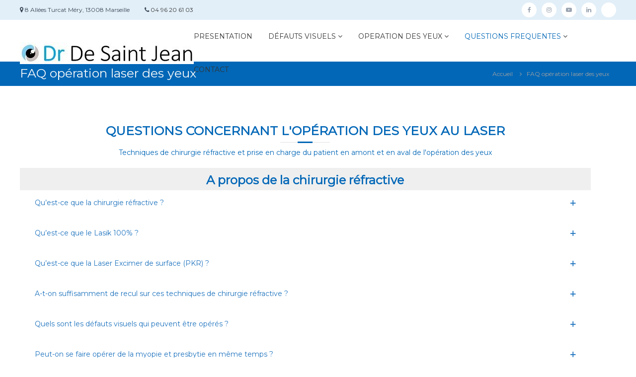

--- FILE ---
content_type: text/html; charset=UTF-8
request_url: https://operation-laser-marseille.fr/questions-operation-yeux/
body_size: 23502
content:
<!DOCTYPE html>
<html lang="fr-FR">
<head>
	<meta charset="UTF-8">
	<meta name="viewport" content="width=device-width, initial-scale=1">
	<link rel="profile" href="http://gmpg.org/xfn/11">

	<meta name='robots' content='index, follow, max-image-preview:large, max-snippet:-1, max-video-preview:-1' />

	<!-- This site is optimized with the Yoast SEO plugin v26.8 - https://yoast.com/product/yoast-seo-wordpress/ -->
	<title>FAQ Opération des Yeux au Laser sur Marseille</title>
	<meta name="description" content="Retrouvez toutes les réponses à vos questions concernant l&#039;opération des yeux au laser et la chirurgie réfractive" />
	<link rel="canonical" href="https://operation-laser-marseille.fr/questions-operation-yeux/" />
	<meta property="og:locale" content="fr_FR" />
	<meta property="og:type" content="article" />
	<meta property="og:title" content="FAQ Opération des Yeux au Laser sur Marseille" />
	<meta property="og:description" content="Retrouvez toutes les réponses à vos questions concernant l&#039;opération des yeux au laser et la chirurgie réfractive" />
	<meta property="og:url" content="https://operation-laser-marseille.fr/questions-operation-yeux/" />
	<meta property="og:site_name" content="Operation des yeux Laser Marseille" />
	<meta property="article:modified_time" content="2024-12-03T11:26:19+00:00" />
	<meta name="twitter:card" content="summary_large_image" />
	<meta name="twitter:label1" content="Durée de lecture estimée" />
	<meta name="twitter:data1" content="10 minutes" />
	<script type="application/ld+json" class="yoast-schema-graph">{"@context":"https://schema.org","@graph":[{"@type":"WebPage","@id":"https://operation-laser-marseille.fr/questions-operation-yeux/","url":"https://operation-laser-marseille.fr/questions-operation-yeux/","name":"FAQ Opération des Yeux au Laser sur Marseille","isPartOf":{"@id":"https://operation-laser-marseille.fr/#website"},"datePublished":"2018-11-20T15:23:03+00:00","dateModified":"2024-12-03T11:26:19+00:00","description":"Retrouvez toutes les réponses à vos questions concernant l'opération des yeux au laser et la chirurgie réfractive","breadcrumb":{"@id":"https://operation-laser-marseille.fr/questions-operation-yeux/#breadcrumb"},"inLanguage":"fr-FR","potentialAction":[{"@type":"ReadAction","target":["https://operation-laser-marseille.fr/questions-operation-yeux/"]}]},{"@type":"BreadcrumbList","@id":"https://operation-laser-marseille.fr/questions-operation-yeux/#breadcrumb","itemListElement":[{"@type":"ListItem","position":1,"name":"Accueil","item":"https://operation-laser-marseille.fr/"},{"@type":"ListItem","position":2,"name":"FAQ opération laser des yeux"}]},{"@type":"WebSite","@id":"https://operation-laser-marseille.fr/#website","url":"https://operation-laser-marseille.fr/","name":"Operation des yeux Laser Marseille","description":"Opération des yeux laser Marseille","publisher":{"@id":"https://operation-laser-marseille.fr/#organization"},"potentialAction":[{"@type":"SearchAction","target":{"@type":"EntryPoint","urlTemplate":"https://operation-laser-marseille.fr/?s={search_term_string}"},"query-input":{"@type":"PropertyValueSpecification","valueRequired":true,"valueName":"search_term_string"}}],"inLanguage":"fr-FR"},{"@type":"Organization","@id":"https://operation-laser-marseille.fr/#organization","name":"Operation des yeux Laser Marseille","url":"https://operation-laser-marseille.fr/","logo":{"@type":"ImageObject","inLanguage":"fr-FR","@id":"https://operation-laser-marseille.fr/#/schema/logo/image/","url":"https://operation-laser-marseille.fr/wp-content/uploads/2018/09/cropped-Dr-De-Saint-Jean-hd-1-2.jpg","contentUrl":"https://operation-laser-marseille.fr/wp-content/uploads/2018/09/cropped-Dr-De-Saint-Jean-hd-1-2.jpg","width":350,"height":44,"caption":"Operation des yeux Laser Marseille"},"image":{"@id":"https://operation-laser-marseille.fr/#/schema/logo/image/"}}]}</script>
	<!-- / Yoast SEO plugin. -->


<link rel="alternate" type="application/rss+xml" title="Operation des yeux Laser Marseille &raquo; Flux" href="https://operation-laser-marseille.fr/feed/" />
<link rel="alternate" type="application/rss+xml" title="Operation des yeux Laser Marseille &raquo; Flux des commentaires" href="https://operation-laser-marseille.fr/comments/feed/" />
		<!-- This site uses the Google Analytics by MonsterInsights plugin v9.11.1 - Using Analytics tracking - https://www.monsterinsights.com/ -->
							<script src="//www.googletagmanager.com/gtag/js?id=G-KFRXEMMNQ4"  data-cfasync="false" data-wpfc-render="false" type="text/javascript" async></script>
			<script data-cfasync="false" data-wpfc-render="false" type="text/javascript">
				var mi_version = '9.11.1';
				var mi_track_user = true;
				var mi_no_track_reason = '';
								var MonsterInsightsDefaultLocations = {"page_location":"https:\/\/operation-laser-marseille.fr\/questions-operation-yeux\/"};
								if ( typeof MonsterInsightsPrivacyGuardFilter === 'function' ) {
					var MonsterInsightsLocations = (typeof MonsterInsightsExcludeQuery === 'object') ? MonsterInsightsPrivacyGuardFilter( MonsterInsightsExcludeQuery ) : MonsterInsightsPrivacyGuardFilter( MonsterInsightsDefaultLocations );
				} else {
					var MonsterInsightsLocations = (typeof MonsterInsightsExcludeQuery === 'object') ? MonsterInsightsExcludeQuery : MonsterInsightsDefaultLocations;
				}

								var disableStrs = [
										'ga-disable-G-KFRXEMMNQ4',
									];

				/* Function to detect opted out users */
				function __gtagTrackerIsOptedOut() {
					for (var index = 0; index < disableStrs.length; index++) {
						if (document.cookie.indexOf(disableStrs[index] + '=true') > -1) {
							return true;
						}
					}

					return false;
				}

				/* Disable tracking if the opt-out cookie exists. */
				if (__gtagTrackerIsOptedOut()) {
					for (var index = 0; index < disableStrs.length; index++) {
						window[disableStrs[index]] = true;
					}
				}

				/* Opt-out function */
				function __gtagTrackerOptout() {
					for (var index = 0; index < disableStrs.length; index++) {
						document.cookie = disableStrs[index] + '=true; expires=Thu, 31 Dec 2099 23:59:59 UTC; path=/';
						window[disableStrs[index]] = true;
					}
				}

				if ('undefined' === typeof gaOptout) {
					function gaOptout() {
						__gtagTrackerOptout();
					}
				}
								window.dataLayer = window.dataLayer || [];

				window.MonsterInsightsDualTracker = {
					helpers: {},
					trackers: {},
				};
				if (mi_track_user) {
					function __gtagDataLayer() {
						dataLayer.push(arguments);
					}

					function __gtagTracker(type, name, parameters) {
						if (!parameters) {
							parameters = {};
						}

						if (parameters.send_to) {
							__gtagDataLayer.apply(null, arguments);
							return;
						}

						if (type === 'event') {
														parameters.send_to = monsterinsights_frontend.v4_id;
							var hookName = name;
							if (typeof parameters['event_category'] !== 'undefined') {
								hookName = parameters['event_category'] + ':' + name;
							}

							if (typeof MonsterInsightsDualTracker.trackers[hookName] !== 'undefined') {
								MonsterInsightsDualTracker.trackers[hookName](parameters);
							} else {
								__gtagDataLayer('event', name, parameters);
							}
							
						} else {
							__gtagDataLayer.apply(null, arguments);
						}
					}

					__gtagTracker('js', new Date());
					__gtagTracker('set', {
						'developer_id.dZGIzZG': true,
											});
					if ( MonsterInsightsLocations.page_location ) {
						__gtagTracker('set', MonsterInsightsLocations);
					}
										__gtagTracker('config', 'G-KFRXEMMNQ4', {"forceSSL":"true"} );
										window.gtag = __gtagTracker;										(function () {
						/* https://developers.google.com/analytics/devguides/collection/analyticsjs/ */
						/* ga and __gaTracker compatibility shim. */
						var noopfn = function () {
							return null;
						};
						var newtracker = function () {
							return new Tracker();
						};
						var Tracker = function () {
							return null;
						};
						var p = Tracker.prototype;
						p.get = noopfn;
						p.set = noopfn;
						p.send = function () {
							var args = Array.prototype.slice.call(arguments);
							args.unshift('send');
							__gaTracker.apply(null, args);
						};
						var __gaTracker = function () {
							var len = arguments.length;
							if (len === 0) {
								return;
							}
							var f = arguments[len - 1];
							if (typeof f !== 'object' || f === null || typeof f.hitCallback !== 'function') {
								if ('send' === arguments[0]) {
									var hitConverted, hitObject = false, action;
									if ('event' === arguments[1]) {
										if ('undefined' !== typeof arguments[3]) {
											hitObject = {
												'eventAction': arguments[3],
												'eventCategory': arguments[2],
												'eventLabel': arguments[4],
												'value': arguments[5] ? arguments[5] : 1,
											}
										}
									}
									if ('pageview' === arguments[1]) {
										if ('undefined' !== typeof arguments[2]) {
											hitObject = {
												'eventAction': 'page_view',
												'page_path': arguments[2],
											}
										}
									}
									if (typeof arguments[2] === 'object') {
										hitObject = arguments[2];
									}
									if (typeof arguments[5] === 'object') {
										Object.assign(hitObject, arguments[5]);
									}
									if ('undefined' !== typeof arguments[1].hitType) {
										hitObject = arguments[1];
										if ('pageview' === hitObject.hitType) {
											hitObject.eventAction = 'page_view';
										}
									}
									if (hitObject) {
										action = 'timing' === arguments[1].hitType ? 'timing_complete' : hitObject.eventAction;
										hitConverted = mapArgs(hitObject);
										__gtagTracker('event', action, hitConverted);
									}
								}
								return;
							}

							function mapArgs(args) {
								var arg, hit = {};
								var gaMap = {
									'eventCategory': 'event_category',
									'eventAction': 'event_action',
									'eventLabel': 'event_label',
									'eventValue': 'event_value',
									'nonInteraction': 'non_interaction',
									'timingCategory': 'event_category',
									'timingVar': 'name',
									'timingValue': 'value',
									'timingLabel': 'event_label',
									'page': 'page_path',
									'location': 'page_location',
									'title': 'page_title',
									'referrer' : 'page_referrer',
								};
								for (arg in args) {
																		if (!(!args.hasOwnProperty(arg) || !gaMap.hasOwnProperty(arg))) {
										hit[gaMap[arg]] = args[arg];
									} else {
										hit[arg] = args[arg];
									}
								}
								return hit;
							}

							try {
								f.hitCallback();
							} catch (ex) {
							}
						};
						__gaTracker.create = newtracker;
						__gaTracker.getByName = newtracker;
						__gaTracker.getAll = function () {
							return [];
						};
						__gaTracker.remove = noopfn;
						__gaTracker.loaded = true;
						window['__gaTracker'] = __gaTracker;
					})();
									} else {
										console.log("");
					(function () {
						function __gtagTracker() {
							return null;
						}

						window['__gtagTracker'] = __gtagTracker;
						window['gtag'] = __gtagTracker;
					})();
									}
			</script>
							<!-- / Google Analytics by MonsterInsights -->
		<style id='wp-img-auto-sizes-contain-inline-css' type='text/css'>
img:is([sizes=auto i],[sizes^="auto," i]){contain-intrinsic-size:3000px 1500px}
/*# sourceURL=wp-img-auto-sizes-contain-inline-css */
</style>
<style id='wp-emoji-styles-inline-css' type='text/css'>

	img.wp-smiley, img.emoji {
		display: inline !important;
		border: none !important;
		box-shadow: none !important;
		height: 1em !important;
		width: 1em !important;
		margin: 0 0.07em !important;
		vertical-align: -0.1em !important;
		background: none !important;
		padding: 0 !important;
	}
/*# sourceURL=wp-emoji-styles-inline-css */
</style>
<link rel='stylesheet' id='wp-block-library-css' href='https://operation-laser-marseille.fr/wp-includes/css/dist/block-library/style.min.css?ver=6.9' type='text/css' media='all' />
<style id='classic-theme-styles-inline-css' type='text/css'>
/*! This file is auto-generated */
.wp-block-button__link{color:#fff;background-color:#32373c;border-radius:9999px;box-shadow:none;text-decoration:none;padding:calc(.667em + 2px) calc(1.333em + 2px);font-size:1.125em}.wp-block-file__button{background:#32373c;color:#fff;text-decoration:none}
/*# sourceURL=/wp-includes/css/classic-themes.min.css */
</style>
<style id='global-styles-inline-css' type='text/css'>
:root{--wp--preset--aspect-ratio--square: 1;--wp--preset--aspect-ratio--4-3: 4/3;--wp--preset--aspect-ratio--3-4: 3/4;--wp--preset--aspect-ratio--3-2: 3/2;--wp--preset--aspect-ratio--2-3: 2/3;--wp--preset--aspect-ratio--16-9: 16/9;--wp--preset--aspect-ratio--9-16: 9/16;--wp--preset--color--black: #000000;--wp--preset--color--cyan-bluish-gray: #abb8c3;--wp--preset--color--white: #ffffff;--wp--preset--color--pale-pink: #f78da7;--wp--preset--color--vivid-red: #cf2e2e;--wp--preset--color--luminous-vivid-orange: #ff6900;--wp--preset--color--luminous-vivid-amber: #fcb900;--wp--preset--color--light-green-cyan: #7bdcb5;--wp--preset--color--vivid-green-cyan: #00d084;--wp--preset--color--pale-cyan-blue: #8ed1fc;--wp--preset--color--vivid-cyan-blue: #0693e3;--wp--preset--color--vivid-purple: #9b51e0;--wp--preset--gradient--vivid-cyan-blue-to-vivid-purple: linear-gradient(135deg,rgb(6,147,227) 0%,rgb(155,81,224) 100%);--wp--preset--gradient--light-green-cyan-to-vivid-green-cyan: linear-gradient(135deg,rgb(122,220,180) 0%,rgb(0,208,130) 100%);--wp--preset--gradient--luminous-vivid-amber-to-luminous-vivid-orange: linear-gradient(135deg,rgb(252,185,0) 0%,rgb(255,105,0) 100%);--wp--preset--gradient--luminous-vivid-orange-to-vivid-red: linear-gradient(135deg,rgb(255,105,0) 0%,rgb(207,46,46) 100%);--wp--preset--gradient--very-light-gray-to-cyan-bluish-gray: linear-gradient(135deg,rgb(238,238,238) 0%,rgb(169,184,195) 100%);--wp--preset--gradient--cool-to-warm-spectrum: linear-gradient(135deg,rgb(74,234,220) 0%,rgb(151,120,209) 20%,rgb(207,42,186) 40%,rgb(238,44,130) 60%,rgb(251,105,98) 80%,rgb(254,248,76) 100%);--wp--preset--gradient--blush-light-purple: linear-gradient(135deg,rgb(255,206,236) 0%,rgb(152,150,240) 100%);--wp--preset--gradient--blush-bordeaux: linear-gradient(135deg,rgb(254,205,165) 0%,rgb(254,45,45) 50%,rgb(107,0,62) 100%);--wp--preset--gradient--luminous-dusk: linear-gradient(135deg,rgb(255,203,112) 0%,rgb(199,81,192) 50%,rgb(65,88,208) 100%);--wp--preset--gradient--pale-ocean: linear-gradient(135deg,rgb(255,245,203) 0%,rgb(182,227,212) 50%,rgb(51,167,181) 100%);--wp--preset--gradient--electric-grass: linear-gradient(135deg,rgb(202,248,128) 0%,rgb(113,206,126) 100%);--wp--preset--gradient--midnight: linear-gradient(135deg,rgb(2,3,129) 0%,rgb(40,116,252) 100%);--wp--preset--font-size--small: 13px;--wp--preset--font-size--medium: 20px;--wp--preset--font-size--large: 36px;--wp--preset--font-size--x-large: 42px;--wp--preset--spacing--20: 0.44rem;--wp--preset--spacing--30: 0.67rem;--wp--preset--spacing--40: 1rem;--wp--preset--spacing--50: 1.5rem;--wp--preset--spacing--60: 2.25rem;--wp--preset--spacing--70: 3.38rem;--wp--preset--spacing--80: 5.06rem;--wp--preset--shadow--natural: 6px 6px 9px rgba(0, 0, 0, 0.2);--wp--preset--shadow--deep: 12px 12px 50px rgba(0, 0, 0, 0.4);--wp--preset--shadow--sharp: 6px 6px 0px rgba(0, 0, 0, 0.2);--wp--preset--shadow--outlined: 6px 6px 0px -3px rgb(255, 255, 255), 6px 6px rgb(0, 0, 0);--wp--preset--shadow--crisp: 6px 6px 0px rgb(0, 0, 0);}:where(.is-layout-flex){gap: 0.5em;}:where(.is-layout-grid){gap: 0.5em;}body .is-layout-flex{display: flex;}.is-layout-flex{flex-wrap: wrap;align-items: center;}.is-layout-flex > :is(*, div){margin: 0;}body .is-layout-grid{display: grid;}.is-layout-grid > :is(*, div){margin: 0;}:where(.wp-block-columns.is-layout-flex){gap: 2em;}:where(.wp-block-columns.is-layout-grid){gap: 2em;}:where(.wp-block-post-template.is-layout-flex){gap: 1.25em;}:where(.wp-block-post-template.is-layout-grid){gap: 1.25em;}.has-black-color{color: var(--wp--preset--color--black) !important;}.has-cyan-bluish-gray-color{color: var(--wp--preset--color--cyan-bluish-gray) !important;}.has-white-color{color: var(--wp--preset--color--white) !important;}.has-pale-pink-color{color: var(--wp--preset--color--pale-pink) !important;}.has-vivid-red-color{color: var(--wp--preset--color--vivid-red) !important;}.has-luminous-vivid-orange-color{color: var(--wp--preset--color--luminous-vivid-orange) !important;}.has-luminous-vivid-amber-color{color: var(--wp--preset--color--luminous-vivid-amber) !important;}.has-light-green-cyan-color{color: var(--wp--preset--color--light-green-cyan) !important;}.has-vivid-green-cyan-color{color: var(--wp--preset--color--vivid-green-cyan) !important;}.has-pale-cyan-blue-color{color: var(--wp--preset--color--pale-cyan-blue) !important;}.has-vivid-cyan-blue-color{color: var(--wp--preset--color--vivid-cyan-blue) !important;}.has-vivid-purple-color{color: var(--wp--preset--color--vivid-purple) !important;}.has-black-background-color{background-color: var(--wp--preset--color--black) !important;}.has-cyan-bluish-gray-background-color{background-color: var(--wp--preset--color--cyan-bluish-gray) !important;}.has-white-background-color{background-color: var(--wp--preset--color--white) !important;}.has-pale-pink-background-color{background-color: var(--wp--preset--color--pale-pink) !important;}.has-vivid-red-background-color{background-color: var(--wp--preset--color--vivid-red) !important;}.has-luminous-vivid-orange-background-color{background-color: var(--wp--preset--color--luminous-vivid-orange) !important;}.has-luminous-vivid-amber-background-color{background-color: var(--wp--preset--color--luminous-vivid-amber) !important;}.has-light-green-cyan-background-color{background-color: var(--wp--preset--color--light-green-cyan) !important;}.has-vivid-green-cyan-background-color{background-color: var(--wp--preset--color--vivid-green-cyan) !important;}.has-pale-cyan-blue-background-color{background-color: var(--wp--preset--color--pale-cyan-blue) !important;}.has-vivid-cyan-blue-background-color{background-color: var(--wp--preset--color--vivid-cyan-blue) !important;}.has-vivid-purple-background-color{background-color: var(--wp--preset--color--vivid-purple) !important;}.has-black-border-color{border-color: var(--wp--preset--color--black) !important;}.has-cyan-bluish-gray-border-color{border-color: var(--wp--preset--color--cyan-bluish-gray) !important;}.has-white-border-color{border-color: var(--wp--preset--color--white) !important;}.has-pale-pink-border-color{border-color: var(--wp--preset--color--pale-pink) !important;}.has-vivid-red-border-color{border-color: var(--wp--preset--color--vivid-red) !important;}.has-luminous-vivid-orange-border-color{border-color: var(--wp--preset--color--luminous-vivid-orange) !important;}.has-luminous-vivid-amber-border-color{border-color: var(--wp--preset--color--luminous-vivid-amber) !important;}.has-light-green-cyan-border-color{border-color: var(--wp--preset--color--light-green-cyan) !important;}.has-vivid-green-cyan-border-color{border-color: var(--wp--preset--color--vivid-green-cyan) !important;}.has-pale-cyan-blue-border-color{border-color: var(--wp--preset--color--pale-cyan-blue) !important;}.has-vivid-cyan-blue-border-color{border-color: var(--wp--preset--color--vivid-cyan-blue) !important;}.has-vivid-purple-border-color{border-color: var(--wp--preset--color--vivid-purple) !important;}.has-vivid-cyan-blue-to-vivid-purple-gradient-background{background: var(--wp--preset--gradient--vivid-cyan-blue-to-vivid-purple) !important;}.has-light-green-cyan-to-vivid-green-cyan-gradient-background{background: var(--wp--preset--gradient--light-green-cyan-to-vivid-green-cyan) !important;}.has-luminous-vivid-amber-to-luminous-vivid-orange-gradient-background{background: var(--wp--preset--gradient--luminous-vivid-amber-to-luminous-vivid-orange) !important;}.has-luminous-vivid-orange-to-vivid-red-gradient-background{background: var(--wp--preset--gradient--luminous-vivid-orange-to-vivid-red) !important;}.has-very-light-gray-to-cyan-bluish-gray-gradient-background{background: var(--wp--preset--gradient--very-light-gray-to-cyan-bluish-gray) !important;}.has-cool-to-warm-spectrum-gradient-background{background: var(--wp--preset--gradient--cool-to-warm-spectrum) !important;}.has-blush-light-purple-gradient-background{background: var(--wp--preset--gradient--blush-light-purple) !important;}.has-blush-bordeaux-gradient-background{background: var(--wp--preset--gradient--blush-bordeaux) !important;}.has-luminous-dusk-gradient-background{background: var(--wp--preset--gradient--luminous-dusk) !important;}.has-pale-ocean-gradient-background{background: var(--wp--preset--gradient--pale-ocean) !important;}.has-electric-grass-gradient-background{background: var(--wp--preset--gradient--electric-grass) !important;}.has-midnight-gradient-background{background: var(--wp--preset--gradient--midnight) !important;}.has-small-font-size{font-size: var(--wp--preset--font-size--small) !important;}.has-medium-font-size{font-size: var(--wp--preset--font-size--medium) !important;}.has-large-font-size{font-size: var(--wp--preset--font-size--large) !important;}.has-x-large-font-size{font-size: var(--wp--preset--font-size--x-large) !important;}
:where(.wp-block-post-template.is-layout-flex){gap: 1.25em;}:where(.wp-block-post-template.is-layout-grid){gap: 1.25em;}
:where(.wp-block-term-template.is-layout-flex){gap: 1.25em;}:where(.wp-block-term-template.is-layout-grid){gap: 1.25em;}
:where(.wp-block-columns.is-layout-flex){gap: 2em;}:where(.wp-block-columns.is-layout-grid){gap: 2em;}
:root :where(.wp-block-pullquote){font-size: 1.5em;line-height: 1.6;}
/*# sourceURL=global-styles-inline-css */
</style>
<link rel='stylesheet' id='siteorigin-panels-front-css' href='https://operation-laser-marseille.fr/wp-content/plugins/siteorigin-panels/css/front-flex.min.css?ver=2.33.5' type='text/css' media='all' />
<link rel='stylesheet' id='sow-social-media-buttons-atom-34dcf5076db6-css' href='https://operation-laser-marseille.fr/wp-content/uploads/siteorigin-widgets/sow-social-media-buttons-atom-34dcf5076db6.css?ver=6.9' type='text/css' media='all' />
<link rel='stylesheet' id='sow-accordion-default-58ba54f50f6b-2051-css' href='https://operation-laser-marseille.fr/wp-content/uploads/siteorigin-widgets/sow-accordion-default-58ba54f50f6b-2051.css?ver=6.9' type='text/css' media='all' />
<link rel='stylesheet' id='sow-accordion-default-3c1e73f426b5-2051-css' href='https://operation-laser-marseille.fr/wp-content/uploads/siteorigin-widgets/sow-accordion-default-3c1e73f426b5-2051.css?ver=6.9' type='text/css' media='all' />
<link rel='stylesheet' id='sow-accordion-default-495d9f50413d-2051-css' href='https://operation-laser-marseille.fr/wp-content/uploads/siteorigin-widgets/sow-accordion-default-495d9f50413d-2051.css?ver=6.9' type='text/css' media='all' />
<link rel='stylesheet' id='uaf_client_css-css' href='https://operation-laser-marseille.fr/wp-content/uploads/useanyfont/uaf.css?ver=1765785399' type='text/css' media='all' />
<link rel='stylesheet' id='font-awesome-css' href='https://operation-laser-marseille.fr/wp-content/plugins/elementor/assets/lib/font-awesome/css/font-awesome.min.css?ver=4.7.0' type='text/css' media='all' />
<link rel='stylesheet' id='flash-style-css' href='https://operation-laser-marseille.fr/wp-content/themes/flash-pro/style.css?ver=6.9' type='text/css' media='all' />
<style id='flash-style-inline-css' type='text/css'>

	/* Link Color */
	#site-navigation ul li:hover > a,#site-navigation ul li.current-menu-item > a,#site-navigation ul li.current_page_item  > a,.main-navigation .current_page_ancestor > a,.main-navigation .current-menu-ancestor > a,#site-navigation ul.sub-menu li:hover > a,#site-navigation ul li ul.sub-menu li.menu-item-has-children ul li:hover > a,#site-navigation ul li ul.sub-menu li.menu-item-has-children:hover > .menu-item,body.transparent #masthead .header-bottom #site-navigation ul li:hover > .menu-item,body.transparent #masthead .header-bottom #site-navigation ul li:hover > a,body.transparent #masthead .header-bottom #site-navigation ul.sub-menu li:hover > a,body.transparent #masthead .header-bottom #site-navigation ul.sub-menu li.menu-item-has-children ul li:hover > a,body.transparent.header-sticky #masthead-sticky-wrapper #masthead .header-bottom #site-navigation ul.sub-menu li > a:hover,.tg-service-widget .service-title-wrap a:hover,.tg-service-widget .service-more,.feature-product-section .button-group button:hover ,.fun-facts-section .fun-facts-icon-wrap,.fun-facts-section .tg-fun-facts-widget.tg-fun-facts-layout-2 .counter-wrapper,.blog-section .row:nth-child(odd) .blog-content .entry-title a:hover,.blog-section .row:nth-child(even) .blog-content .entry-title a:hover ,.blog-section .tg-blog-widget-layout-2 .blog-content .read-more-container .read-more a,footer.footer-layout #top-footer .widget-title::first-letter,footer.footer-layout #top-footer .widget ul li a:hover,footer.footer-layout #bottom-footer .copyright .copyright-text a:hover,footer.footer-layout #bottom-footer .footer-menu ul li a:hover,.archive #primary .entry-content-block h2.entry-title a:hover,.blog #primary .entry-content-block h2.entry-title a:hover,#secondary .widget ul li a:hover,.woocommerce-Price-amount.amount,.team-wrapper .team-content-wrapper .team-social a:hover,.testimonial-container .testimonial-wrapper .testimonial-slide .testominial-content-wrapper .testimonial-icon,.footer-menu li a:hover,.tg-feature-product-filter-layout .button.is-checked:hover,.tg-service-widget.tg-service-layout-4 .service-icon-wrap,.blog-section .tg-blog-widget-layout-2 .entry-title a:hover,
		.blog-section .tg-blog-widget-layout-2 .read-more-container .read-more:hover a,
		.tg-blog-widget-layout-2 .read-more-container .entry-author:hover a,
		.tg-blog-widget-layout-2 .read-more-container .entry-author:hover,.blog-section .blog-wrapper.tg-blog-widget-layout-3 .entry-author:hover a, .blog-section .blog-wrapper.tg-blog-widget-layout-3 .entry-author:hover .fa,.entry-title a:hover,
		.blog-section .blog-wrapper.tg-blog-widget-layout-4 .read-more-container span:hover a, .blog-section .blog-wrapper.tg-blog-widget-layout-4 .read-more-container span:hover .fa,.blog-section .blog-wrapper.tg-blog-widget-layout-4 .read-more-container .read-more a,.blog-section .blog-wrapper.tg-blog-widget-layout-5 .entry-author:hover a, .blog-section .blog-wrapper.tg-blog-widget-layout-5 .entry-author:hover .fa, .entry-content a,
		.pg-custom .swiper-pagination-bullet.swiper-pagination-bullet-active {
				color: #0267b7;
	}
	.post .entry-content-block .entry-meta a:hover, .post .entry-content-block .entry-meta span:hover,#primary .entry-footer span a:hover,.entry-content .read-more-link:hover,.entry-summary .read-more-link:hover{
		color: #0267b7;
	}
	.widget_archive a:hover::before, .widget_categories a:hover:before, .widget_pages a:hover:before, .widget_meta a:hover:before, .widget_recent_comments a:hover:before, .widget_recent_entries a:hover:before, .widget_rss a:hover:before, .widget_nav_menu a:hover:before, .widget_archive li a:hover, .widget_categories li a:hover, .widget_pages li a:hover, .widget_meta li a:hover, .widget_recent_comments li a:hover, .widget_recent_entries li a:hover, .widget_rss li a:hover, .widget_nav_menu li a:hover, .widget_tag_cloud a:hover,#top-footer .widget ul li:hover a, #top-footer .widget ul li:hover a:before{
		color: #0267b7;
	}
	.blog-section .tg-blog-widget-layout-1 .tg-blog-widget:hover, #scroll-up,.header-bottom .search-wrap .search-box .searchform .btn:hover,.header-bottom .cart-wrap .flash-cart-views a span,body.transparent #masthead .header-bottom #site-navigation ul li a::before,.tg-slider-widget.slider-dark .swiper-wrapper .slider-content .btn-wrapper a:hover,.section-title-wrapper .section-title:after,.about-section .about-content-wrapper .btn-wrapper a,.tg-service-widget .service-icon-wrap,.team-wrapper .team-content-wrapper .team-designation:after,.blog-section .tg-blog-widget-layout-1:hover,.blog-section .tg-blog-widget-layout-2 .post-image .entry-date,.blog-section .tg-blog-widget-layout-2 .blog-content .post-readmore,.pricing-table-section .tg-pricing-table-widget:hover,.pricing-table-section .tg-pricing-table-widget.tg-pricing-table-layout-2 .pricing,.pricing-table-section .tg-pricing-table-widget.tg-pricing-table-layout-2 .btn-wrapper a,footer.footer-layout #top-footer .widget_tag_cloud .tagcloud a:hover,#secondary .widget-title:after, #secondary .searchform .btn:hover,#primary .searchform .btn:hover,  #respond #commentform .form-submit input,.woocommerce ul.products li.product .onsale,.woocommerce ul.products li.product .button,.woocommerce #respond input#submit.alt,.woocommerce a.button.alt,.woocommerce button.button.alt,.woocommerce input.button.alt,.added_to_cart.wc-forward,.testimonial-container .swiper-pagination.testimonial-pager .swiper-pagination-bullet:hover, .testimonial-container .swiper-pagination.testimonial-pager .swiper-pagination-bullet.swiper-pagination-bullet-active,.tg-service-widget.tg-service-layout-5 .service-icon-wrap .fa,.blog-section .blog-wrapper.tg-blog-widget-layout-3 .entry-date,.blog-section .blog-wrapper.tg-blog-widget-layout-4 .read-more-container:before,.blog-section .blog-wrapper.tg-blog-widget-layout-5 .entry-date ,.woocommerce .widget_price_filter .ui-slider .ui-slider-range,.woocommerce .widget_price_filter .ui-slider .ui-slider-handle,.header-bottom .wishlist a span,.yith-wcwl-wishlistexistsbrowse a,.woocommerce a.add_to_wishlist.button.alt {
		background-color: #0267b7;
	}
	.feature-product-section .tg-feature-product-layout-2 .tg-container .tg-column-wrapper .tg-feature-product-widget .featured-image-desc, .tg-team-widget.tg-team-layout-3 .team-wrapper .team-img .team-social {
		background-color: rgba( 2, 103, 183, 0.8);
	}
	#respond #commentform .form-submit input:hover,.call-to-action-section .btn-wrapper a:hover{
	background-color: #0053a3;
	}

	.tg-slider-widget.slider-dark .swiper-wrapper .slider-content .btn-wrapper a:hover,footer.footer-layout #top-footer .widget_tag_cloud .tagcloud a:hover {
		border-color: #0267b7;
	}
	body.transparent.header-sticky #masthead-sticky-wrapper.is-sticky #masthead .header-bottom #site-navigation ul li.current-flash-item a, #site-navigation ul li.current-flash-item a, body.transparent.header-sticky #masthead-sticky-wrapper #masthead .header-bottom #site-navigation ul li:hover > a{
			color: #0267b7;
		}

	.tg-service-widget .service-icon-wrap:after{
			border-top-color: #0267b7;
		}
	body.transparent.header-sticky #masthead-sticky-wrapper #masthead .header-bottom .search-wrap .search-icon:hover, body.transparent #masthead .header-bottom .search-wrap .search-icon:hover, .header-bottom .search-wrap .search-icon:hover {
	  border-color: #0267b7;
	}
	body.transparent.header-sticky #masthead-sticky-wrapper #masthead .header-bottom .search-wrap .search-icon:hover, body.transparent #masthead .header-bottom .search-wrap .search-icon:hover, .header-bottom .search-wrap .search-icon:hover {
	  color: #0267b7;
	}

	.feature-product-section .tg-feature-product-widget .featured-image-desc::before,.blog-section .row:nth-child(odd) .tg-blog-widget:hover .post-image::before{
			border-right-color: #0267b7;
		}
	.feature-product-section .tg-feature-product-widget .featured-image-desc::before,.blog-section .row:nth-child(odd) .tg-blog-widget:hover .post-image::before,footer.footer-layout #top-footer .widget-title,.blog-section .row:nth-child(2n) .tg-blog-widget:hover .post-image::before{
		border-left-color: #0267b7;
	}
		.tg-service-widget .service-more:hover,.blog-section .blog-wrapper.tg-blog-widget-layout-4 .read-more-container .read-more a:hover{
		color: #0053a3;
	}
	.about-section .about-content-wrapper .btn-wrapper a:hover,.popular-batch,.tg-pricing-widget-block.tg-pricing-table-layout-1:hover .btn-wrapper a,.tg-pricing-widget-block.tg-pricing-table-layout-2 .btn-wrapper a:hover,
	.tg-pricing-widget-block.tg-pricing-table-layout-3 .btn-wrapper a:hover,
	.tg-pricing-widget-block.tg-pricing-table-layout-4 .btn-wrapper a:hover,.tg-pricing-widget-block.tg-pricing-table-layout-4.featured-pricing .btn-wrapper a{
		background-color: #0053a3;
	}
	.tg-pricing-widget-block.tg-pricing-table-layout-2 .pricing::before{
		border-bottom-color: #0267b7;
	}
	.tg-pricing-widget-block.tg-pricing-table-layout-1:hover,
	.tg-pricing-widget-block.tg-pricing-table-layout-2 .pricing,.tg-pricing-widget-block.tg-pricing-table-layout-2 .btn-wrapper a,.tg-pricing-widget-block.tg-pricing-table-layout-3.featured-pricing .pricing-title-wrapper,.tg-pricing-widget-block.tg-pricing-table-layout-3 .btn-wrapper a,.tg-pricing-widget-block.tg-pricing-table-layout-4 .btn-wrapper a,.tg-pricing-widget-block.tg-pricing-table-layout-4.featured-pricing{
		background-color: #0267b7;
	}
	.tg-pricing-widget-block.tg-pricing-table-layout-3 .pricing-table-title,.tg-pricing-widget-block.tg-pricing-table-layout-4 .pricing,.tg-pricing-widget-block.tg-pricing-table-layout-4 .pricing .price{
		color: #0267b7;
	}
	.divider,.tg-team-widget.tg-team-layout-5 .team-designation,.tg-team-widget.tg-team-layout-5 .team-social a{
		color: #0267b7;
	}
	.tg-team-widget.tg-team-layout-5 .team-social a:hover{
		color: #0053a3;
	}
	.tg-team-widget.tg-team-layout-4:hover .team-img::before{
		background-color: rgba( 2, 103, 183, 0.8);
	}
	.call-to-action-section .btn-wrapper a:hover{
		border-color: #0053a3;
	}
	.tg-team-widget.tg-team-layout-4 .team-content-wrapper{
		border-bottom-color: #0267b7;
	}
	.tg-fun-facts-widget.tg-fun-facts-layout-5:hover,.tg-fun-facts-widget.tg-fun-facts-layout-6 .fun-facts-wrapper,.tg-fun-facts-widget.tg-fun-facts-layout-6 .fun-facts-wrapper::before{
		background-color: #0267b7;
	}
	.tg-fun-facts-widget.tg-fun-facts-layout-6 .fun-facts-wrapper::after{
		border-bottom-color: #0267b7;
	}
	.tg-fun-facts-widget.tg-fun-facts-layout-5:hover{
		border-color: #0267b7;
	}
	.testimonial-container .testimonial-icon{
		color: #0267b7;
	}
	.tg-testimonial-widget.tg-testimonial-widget-layout-2 .testimonial-container .testimonial-client-detail .testimonial-img img,.tg-testimonial-widget.tg-testimonial-widget-layout-3 .testimonial-container .testimonial-client-detail .testimonial-img{
		border-color: #0267b7;
	}
	.progress-bar-rating{
		background-color: #0267b7;
	}
	.tab-list ul li.ui-tabs-active.ui-state-active a{
		color: #0267b7;
	}
	.woocommerce ul.products li.product .button:hover, .woocommerce #respond input#submit.alt:hover, .woocommerce a.button.alt:hover, .woocommerce button.button.alt:hover, .woocommerce input.button.alt:hover{
		background-color: #0053a3;
	}
	.wc-cat-content .wc-cat-content-number{
		color: #0267b7;
	}
	.cp-flip:before,.cp-eclipse,.cp-boxes:before,.cp-boxes:after,.cp-bubble{
		background: #0267b7;
	}
	.cp-bubble:before,.cp-bubble:after{
		background-color: #0267b7;
	}
	.cp-round:after,.cp-skeleton{
		border-top-color: #0267b7;
	}
	.cp-skeleton:before,.cp-eclipse:after{
		border-left-color: #0267b7;
	}
	.cp-skeleton:after,.cp-eclipse:before{
		border-right-color: #0267b7;
	}
	.tribe-list-widget li:hover .tribe-event-start-date,.tribe-list-widget li:hover .tribe-event-title-block::after,.tribe-events-widget-link a,.tribe-list-widget li:hover .tribe-event-title-block,.wpcf7-form input[type="submit"]{
		background-color: #0267b7;
	}
	.tribe-events-widget-link a:hover,.wpcf7-form input[type="submit"]:hover{
		background-color: #0053a3;
	}
	.tribe-list-widget li:hover .tribe-event-title-block::after{
		border-color: #0267b7;
	}
	.woocommerce .widget_price_filter .price_slider_wrapper .ui-widget-content{
		background-color: #0053a3;
	}
	.yith-wcwl-wishlistexistsbrowse a:hover,.woocommerce a.add_to_wishlist.button.alt:hover{
	    background-color: #0053a3;
	}
	.tg-button{
		background-color: #0267b7;
	}
	.tg-button:hover{
		background-color: #0053a3;
	}
	@media(max-width: 980px){
		#site-navigation ul li.menu-item-has-children .sub-toggle{
			background-color: #0267b7;
		}
	}

	@media screen and ( min-width: 980px ) {
		.menu-item-has-children:hover > .sub-toggle,#site-navigation ul li ul.sub-menu li.menu-item-has-children:hover .sub-toggle {
		    color: #0267b7;
		}
	}

    @media screen and (min-width: 56.875em) {
        .main-navigation li:hover > a,
        .main-navigation li.focus > a {
            color: #0267b7;
        }
    }
	

		/* Main Text Color */
		.tg-slider-widget .swiper-button-next::before, .tg-slider-widget .swiper-button-prev::before, .section-title-wrapper .section-title,.tg-service-widget .service-title-wrap a ,.team-wrapper .team-content-wrapper .team-title a,.tg-testimonial-widget-layout-3 .testimonial-container .testimonial-wrapper .testimonial-slide .testimonial-client-detail .client-detail-block .testimonial-title,.tg-testimonial-widget-layout-2 .testimonial-container .testimonial-wrapper .testimonial-slide .testimonial-client-detail .client-detail-block .testimonial-title,.tg-testimonial-widget-layout-1 .testimonial-container .testimonial-wrapper .testimonial-slide .testimonial-client-detail .client-detail-block .testimonial-title,.blog-section .row:nth-child(odd) .blog-content .entry-title a,.blog-section .row:nth-child(even) .blog-content .entry-title a,.pricing-table-section .tg-pricing-table-widget .pricing-table-title ,.pricing-table-section .tg-pricing-table-widget .pricing,.pricing-table-section .tg-pricing-table-widget .btn-wrapper a,.pricing-table-section .tg-pricing-table-widget.standard .popular-batch,.single-post #primary .author-description .author-description-block .author-title,.section-title-wrapper .section-title,.tg-service-widget .service-title-wrap a,.tg-service-widget .service-title-wrap a {
			color: #313b48;
		}
		.header-bottom .search-wrap .search-box .searchform .btn, .pg-custom .swiper-pagination-bullet.swiper-pagination-bullet-active, .swiper-pagination-progressbar .swiper-pagination-progressbar-fill, .tg-slider-widget .swiper-wrapper .slider-content .btn-wrapper a:hover,.testimonial-container .swiper-pagination.testimonial-pager .swiper-pagination-bullet{
			background-color: #313b48;
		}

		.pg-custom .swiper-pagination-bullet.swiper-pagination-bullet-active {
			border-color: #313b48;
		}

		.feature-product-section .tg-feature-product-layout-2 .tg-container .tg-column-wrapper .tg-feature-product-widget .featured-image-desc::before{
			border-right-color: #313b48;
		}
		.woocommerce ul.products li.product h3,.wc-cat-content .wc-cat-content-title,.section-title,.blog-section .tg-blog-widget-layout-2 .entry-title a,.entry-title a,.team-wrapper .team-title,.tg-pricing-widget-block .pricing-table-title{
			color: #313b48;
		}
	

		/* Secondary Text Color */
		.tg-service-widget .service-content-wrap,.section-title-wrapper .section-description,.team-wrapper .team-content-wrapper .team-content,.testimonial-container .testimonial-wrapper .testimonial-slide .testominial-content-wrapper .testimonial-content,body, button, input, select, textarea,.archive #primary .entry-content-block .entry-content, .blog #primary .entry-content-block .entry-content {
			color: #666666;
		}
		.tg-service-widget.tg-service-layout-4 .service-content-wrap,.tg-service-widget.tg-service-layout-5 .service-content-wrap,.section-description,.entry-content, .entry-summary,.blog-section .blog-wrapper.tg-blog-widget-layout-3 .tg-blog-widget:hover .entry-summary,.blog-section .blog-wrapper.tg-blog-widget-layout-4 .tg-blog-widget:hover .entry-summary,.blog-section .blog-wrapper.tg-blog-widget-layout-5 .tg-blog-widget:hover .entry-summary,.blog-section .row:nth-child(2n+1) .entry-summary,.blog-section .row:nth-child(2n) .entry-summary,.tg-pricing-widget-block .pricing-table-features li,.comment-content{
			color: #666666;
		}
	

		/* Site Title */
		.site-branding {
			margin: 0 auto 0 0;
		}

		.site-branding {
			clip: rect(1px, 1px, 1px, 1px);
			position: absolute !important;
			height: 1px;
			width: 1px;
			overflow: hidden;
		}
		
/*# sourceURL=flash-style-inline-css */
</style>
<link rel='stylesheet' id='__EPYT__style-css' href='https://operation-laser-marseille.fr/wp-content/plugins/youtube-embed-plus/styles/ytprefs.min.css?ver=14.2.4' type='text/css' media='all' />
<style id='__EPYT__style-inline-css' type='text/css'>

                .epyt-gallery-thumb {
                        width: 33.333%;
                }
                
/*# sourceURL=__EPYT__style-inline-css */
</style>
<link rel='stylesheet' id='kirki-styles-flash_config-css' href='https://operation-laser-marseille.fr/wp-content/themes/flash-pro/inc/kirki/assets/css/kirki-styles.css?ver=3.0.35.3' type='text/css' media='all' />
<style id='kirki-styles-flash_config-inline-css' type='text/css'>
.site-header .header-top{background-color:#e2eff8;}#site-navigation ul li:hover > a,body.transparent.header-sticky #masthead-sticky-wrapper #masthead .header-bottom #site-navigation ul li:hover > a{color:#0267b7;}#site-navigation ul li.current-menu-item > a, #site-navigation ul li.current_page_item > a,#site-navigation ul li.current-menu-item > a, #site-navigation ul li.current_page_item > a, body.transparent.header-sticky #masthead-sticky-wrapper.is-sticky #masthead .header-bottom #site-navigation ul li.current-flash-item a, #site-navigation ul li.current-flash-item a{color:#0267b7;}#site-navigation ul li a{font-size:14px;}#site-navigation ul li{padding-right:32px;font-family:Montserrat, Helvetica, Arial, sans-serif;font-weight:400;}#site-navigation ul.sub-menu li:hover > a{color:#0267b7;}#site-navigation ul.sub-menu li.current-menu-item a{color:#0267b7;}#site-navigation ul.sub-menu li a{font-size:13px;}#site-navigation ul li ul.sub-menu li{padding:5px;}#site-navigation ul li ul li{font-family:Montserrat, Helvetica, Arial, sans-serif;font-weight:400;}.breadcrumb-trail.breadcrumbs{background-color:#0267b7;}.breadcrumb-trail h1{color:#f8f9fa;}.breadcrumb-trail.breadcrumbs .trail-items li span, .breadcrumb-trail.breadcrumbs .trail-items li span a{font-size:12px;}#site-navigation li,#site-navigation ul li li,body{font-family:Montserrat, Helvetica, Arial, sans-serif;font-size:14px;font-weight:400;letter-spacing:0px;line-height:1.5;text-align:inherit;text-transform:none;color:#333333;}#secondary .widget-title{font-family:Montserrat, Helvetica, Arial, sans-serif;font-size:16px;font-weight:400;letter-spacing:3px;line-height:1.5;text-align:inherit;text-transform:none;color:#333333;}h1{font-family:Montserrat, Helvetica, Arial, sans-serif;font-size:36px;font-weight:bold;line-height:1.5;text-align:inherit;text-transform:none;color:#333333;}h2{font-family:Montserrat, Helvetica, Arial, sans-serif;font-size:30px;font-weight:bold;line-height:1.5;text-align:inherit;text-transform:none;color:#333333;}h3{font-family:Montserrat, Helvetica, Arial, sans-serif;font-size:25px;font-weight:bold;line-height:1.5;text-align:inherit;text-transform:none;color:#333333;}h4{font-family:Montserrat, Helvetica, Arial, sans-serif;font-size:20px;font-weight:bold;line-height:1.5;text-align:inherit;text-transform:none;color:#333333;}h5{font-family:Montserrat, Helvetica, Arial, sans-serif;font-size:18px;font-weight:bold;line-height:1.5;text-align:inherit;text-transform:none;color:#333333;}h6{font-family:Montserrat, Helvetica, Arial, sans-serif;font-size:16px;font-weight:bold;line-height:1.5;text-align:inherit;text-transform:none;color:#333333;}@media only screen and ( min-width: 980px ){#site-navigation ul li ul.sub-menu, #site-navigation ul li ul.children{width:200px;}}
/*# sourceURL=kirki-styles-flash_config-inline-css */
</style>
<script type="text/javascript" src="https://operation-laser-marseille.fr/wp-content/plugins/google-analytics-for-wordpress/assets/js/frontend-gtag.min.js?ver=9.11.1" id="monsterinsights-frontend-script-js" async="async" data-wp-strategy="async"></script>
<script data-cfasync="false" data-wpfc-render="false" type="text/javascript" id='monsterinsights-frontend-script-js-extra'>/* <![CDATA[ */
var monsterinsights_frontend = {"js_events_tracking":"true","download_extensions":"doc,pdf,ppt,zip,xls,docx,pptx,xlsx","inbound_paths":"[]","home_url":"https:\/\/operation-laser-marseille.fr","hash_tracking":"false","v4_id":"G-KFRXEMMNQ4"};/* ]]> */
</script>
<script type="text/javascript" src="https://operation-laser-marseille.fr/wp-includes/js/tinymce/tinymce.min.js?ver=49110-20250317" id="wp-tinymce-root-js"></script>
<script type="text/javascript" src="https://operation-laser-marseille.fr/wp-includes/js/tinymce/plugins/compat3x/plugin.min.js?ver=49110-20250317" id="wp-tinymce-js"></script>
<script type="text/javascript" src="https://operation-laser-marseille.fr/wp-includes/js/jquery/jquery.min.js?ver=3.7.1" id="jquery-core-js"></script>
<script type="text/javascript" src="https://operation-laser-marseille.fr/wp-includes/js/jquery/jquery-migrate.min.js?ver=3.4.1" id="jquery-migrate-js"></script>
<script type="text/javascript" id="sow-accordion-js-extra">
/* <![CDATA[ */
var sowAccordion = {"scrollto_after_change":"1","scrollto_offset":"90"};
var sowAccordion = {"scrollto_after_change":"1","scrollto_offset":"90"};
var sowAccordion = {"scrollto_after_change":"1","scrollto_offset":"90"};
var sowAccordion = {"scrollto_after_change":"1","scrollto_offset":"90"};
var sowAccordion = {"scrollto_after_change":"1","scrollto_offset":"90"};
//# sourceURL=sow-accordion-js-extra
/* ]]> */
</script>
<script type="text/javascript" src="https://operation-laser-marseille.fr/wp-content/plugins/so-widgets-bundle/widgets/accordion/js/accordion.min.js?ver=1.70.4" id="sow-accordion-js"></script>
<script type="text/javascript" id="__ytprefs__-js-extra">
/* <![CDATA[ */
var _EPYT_ = {"ajaxurl":"https://operation-laser-marseille.fr/wp-admin/admin-ajax.php","security":"cf7a629819","gallery_scrolloffset":"20","eppathtoscripts":"https://operation-laser-marseille.fr/wp-content/plugins/youtube-embed-plus/scripts/","eppath":"https://operation-laser-marseille.fr/wp-content/plugins/youtube-embed-plus/","epresponsiveselector":"[\"iframe.__youtube_prefs__\",\"iframe[src*='youtube.com']\",\"iframe[src*='youtube-nocookie.com']\",\"iframe[data-ep-src*='youtube.com']\",\"iframe[data-ep-src*='youtube-nocookie.com']\",\"iframe[data-ep-gallerysrc*='youtube.com']\"]","epdovol":"1","version":"14.2.4","evselector":"iframe.__youtube_prefs__[src], iframe[src*=\"youtube.com/embed/\"], iframe[src*=\"youtube-nocookie.com/embed/\"]","ajax_compat":"","maxres_facade":"eager","ytapi_load":"light","pause_others":"","stopMobileBuffer":"1","facade_mode":"","not_live_on_channel":""};
//# sourceURL=__ytprefs__-js-extra
/* ]]> */
</script>
<script type="text/javascript" src="https://operation-laser-marseille.fr/wp-content/plugins/youtube-embed-plus/scripts/ytprefs.min.js?ver=14.2.4" id="__ytprefs__-js"></script>
<link rel="https://api.w.org/" href="https://operation-laser-marseille.fr/wp-json/" /><link rel="alternate" title="JSON" type="application/json" href="https://operation-laser-marseille.fr/wp-json/wp/v2/pages/2051" /><meta name="generator" content="WordPress 6.9" />
<link rel='shortlink' href='https://operation-laser-marseille.fr/?p=2051' />

		<!-- GA Google Analytics @ https://m0n.co/ga -->
		<script async src="https://www.googletagmanager.com/gtag/js?id=G-KFRXEMMNQ4"></script>
		<script>
			window.dataLayer = window.dataLayer || [];
			function gtag(){dataLayer.push(arguments);}
			gtag('js', new Date());
			gtag('config', 'G-KFRXEMMNQ4');
		</script>

	<meta name="ti-site-data" content="eyJyIjoiMTowITc6MCEzMDowIiwibyI6Imh0dHBzOlwvXC9vcGVyYXRpb24tbGFzZXItbWFyc2VpbGxlLmZyXC93cC1hZG1pblwvYWRtaW4tYWpheC5waHA/YWN0aW9uPXRpX29ubGluZV91c2Vyc19nb29nbGUmYW1wO3A9JTJGcXVlc3Rpb25zLW9wZXJhdGlvbi15ZXV4JTJGJmFtcDtfd3Bub25jZT1jYzExNGY1Mjg3In0=" /><meta name="generator" content="Elementor 3.34.2; features: additional_custom_breakpoints; settings: css_print_method-external, google_font-enabled, font_display-auto">
<style type="text/css">.recentcomments a{display:inline !important;padding:0 !important;margin:0 !important;}</style>			<style>
				.e-con.e-parent:nth-of-type(n+4):not(.e-lazyloaded):not(.e-no-lazyload),
				.e-con.e-parent:nth-of-type(n+4):not(.e-lazyloaded):not(.e-no-lazyload) * {
					background-image: none !important;
				}
				@media screen and (max-height: 1024px) {
					.e-con.e-parent:nth-of-type(n+3):not(.e-lazyloaded):not(.e-no-lazyload),
					.e-con.e-parent:nth-of-type(n+3):not(.e-lazyloaded):not(.e-no-lazyload) * {
						background-image: none !important;
					}
				}
				@media screen and (max-height: 640px) {
					.e-con.e-parent:nth-of-type(n+2):not(.e-lazyloaded):not(.e-no-lazyload),
					.e-con.e-parent:nth-of-type(n+2):not(.e-lazyloaded):not(.e-no-lazyload) * {
						background-image: none !important;
					}
				}
			</style>
			<style media="all" id="siteorigin-panels-layouts-head">/* Layout 2051 */ #pgc-2051-0-0 { width:95.8246%;width:calc(95.8246% - ( 0.04175387578002 * 30px ) ) } #pgc-2051-0-1 { width:4.1754%;width:calc(4.1754% - ( 0.95824612421999 * 30px ) ) } #pl-2051 .so-panel , #pl-2051 .so-panel:last-of-type { margin-bottom:0px } #pg-2051-0.panel-has-style > .panel-row-style, #pg-2051-0.panel-no-style { -webkit-align-items:flex-start;align-items:flex-start } #panel-2051-0-0-0> .panel-widget-style { color:#0267b7;padding:0px 0px 20px 0px } #panel-2051-0-0-1> .panel-widget-style , #panel-2051-0-0-3> .panel-widget-style , #panel-2051-0-0-5> .panel-widget-style , #panel-2051-0-0-7> .panel-widget-style , #panel-2051-0-0-9> .panel-widget-style { background-color:#efefef } @media (max-width:780px){ #pg-2051-0.panel-no-style, #pg-2051-0.panel-has-style > .panel-row-style, #pg-2051-0 { -webkit-flex-direction:column;-ms-flex-direction:column;flex-direction:column } #pg-2051-0 > .panel-grid-cell , #pg-2051-0 > .panel-row-style > .panel-grid-cell { width:100%;margin-right:0 } #pgc-2051-0-0 { margin-bottom:30px } #pl-2051 .panel-grid-cell { padding:0 } #pl-2051 .panel-grid .panel-grid-cell-empty { display:none } #pl-2051 .panel-grid .panel-grid-cell-mobile-last { margin-bottom:0px }  } </style><link rel="icon" href="https://operation-laser-marseille.fr/wp-content/uploads/2020/05/cropped-Ophtalmologue-Marseille-13008-32x32.jpg" sizes="32x32" />
<link rel="icon" href="https://operation-laser-marseille.fr/wp-content/uploads/2020/05/cropped-Ophtalmologue-Marseille-13008-192x192.jpg" sizes="192x192" />
<link rel="apple-touch-icon" href="https://operation-laser-marseille.fr/wp-content/uploads/2020/05/cropped-Ophtalmologue-Marseille-13008-180x180.jpg" />
<meta name="msapplication-TileImage" content="https://operation-laser-marseille.fr/wp-content/uploads/2020/05/cropped-Ophtalmologue-Marseille-13008-270x270.jpg" />
		<style type="text/css" id="wp-custom-css">
			@media (max-width:680px){.panel-row-style[style]{background-position:center center!important;background-size:auto!important}}.tg-slider-widget .btn-wrapper a{color:#313b48;border-color:#313b48}.tg-slider-widget .btn-wrapper a:hover{background:#313b48;color:#fff;border-color:#313b48}#secondary .widget ul li a{color:#000}
.navigation-main a {
  font-size: 30px;
  font-weight: bold; 
  padding: 5px;
  position: relative;
	}
element.style {
}
#panel-474-0-0-0 a {
color: #ffffff
}
.tg-slider-widget .btn-wrapper a:first-child {
  background-color: #28272b;
  opacity: 0.8;
}
p
{
    font-size: 13px; 
}

element.style {
}
.testimonial-container .testimonial-content {
    font-size: 13pt;
}		</style>
		</head>

<body class="wp-singular page-template-default page page-id-2051 wp-custom-logo wp-theme-flash-pro siteorigin-panels siteorigin-panels-before-js rounded-social-menu non-transparent header-sticky disable-mobile-sticky left-logo-right-menu full-width elementor-default elementor-kit-3937">



<div id="page" class="site">
	<a class="skip-link screen-reader-text" href="#content">Aller au contenu</a>

	<div id="top-sidebar">
			</div>

	
	<header id="masthead" class="site-header" role="banner">
					<div class="header-top">
				<div class="tg-container">
										<div class="left-content">
						<ul class="contact-info">
<li><i class="fa fa-map-marker"></i> 8 Allées Turcat Méry, 13008 Marseille</li>
<li><i class="fa fa-phone"></i> <a href="http://tel=0496206103">04 96 20 61 03</a></li>
</ul>					</div>
					<div class="right-content">
						<div class="menu-social-container"><ul id="menu-social" class="social-menu"><li id="menu-item-476" class="menu-item menu-item-type-custom menu-item-object-custom menu-item-476"><a href="https://www.facebook.com/Docteur-De-Saint-Jean-Ophtalmologiste-Marseille-343763186183171/"><span class="screen-reader-text">Facebook</span></a></li>
<li id="menu-item-3443" class="menu-item menu-item-type-custom menu-item-object-custom menu-item-3443"><a href="https://www.instagram.com/drdesaintjean/"><span class="screen-reader-text">Instagram</span></a></li>
<li id="menu-item-3215" class="menu-item menu-item-type-custom menu-item-object-custom menu-item-3215"><a href="https://www.youtube.com/channel/UCKqpS6qx-7O8whmo9n0Dguw/"><span class="screen-reader-text">Youtube</span></a></li>
<li id="menu-item-3470" class="menu-item menu-item-type-custom menu-item-object-custom menu-item-3470"><a href="https://www.linkedin.com/in/magdalena-de-saint-jean-3159a310/"><span class="screen-reader-text">Linkedin</span></a></li>
<li id="menu-item-4411" class="menu-item menu-item-type-custom menu-item-object-custom menu-item-4411"><a href="https://www.tiktok.com/@drdesaintjean"><span class="screen-reader-text">Tiktok</span></a></li>
</ul></div>					</div>
				</div>
			</div>
		
		<div class="header-bottom">
			<div class="tg-container">
				
												<div class="logo">
		<figure class="logo-image">
		<a href="https://operation-laser-marseille.fr/" class="custom-logo-link" rel="home"><img width="350" height="44" src="https://operation-laser-marseille.fr/wp-content/uploads/2018/09/cropped-Dr-De-Saint-Jean-hd-1-2.jpg" class="custom-logo" alt="Operation des yeux Laser Marseille" decoding="async" srcset="https://operation-laser-marseille.fr/wp-content/uploads/2018/09/cropped-Dr-De-Saint-Jean-hd-1-2.jpg 350w, https://operation-laser-marseille.fr/wp-content/uploads/2018/09/cropped-Dr-De-Saint-Jean-hd-1-2-300x38.jpg 300w" sizes="(max-width: 350px) 100vw, 350px" /></a>			</figure>
	
	<div class="logo-text site-branding">
					<p class="site-title"><a href="https://operation-laser-marseille.fr/" rel="home">Operation des yeux Laser Marseille</a></p>
					<p class="site-description">Opération des yeux laser Marseille</p>
			</div>
</div>

																		
				
					
<div class="site-navigation-wrapper">
	<div class="site-navigation-container">
		<nav id="site-navigation" class="main-navigation submenu-shadow" role="navigation">
		<div class="menu-toggle">
			<i class="fa fa-bars"></i>
		</div>
		<div class="menu-chirurgie-refractive-marseille-menu-container"><ul id="primary-menu" class="menu"><li id="menu-item-908" class="menu-item menu-item-type-post_type menu-item-object-page menu-item-908"><a href="https://operation-laser-marseille.fr/ophtalmologue-marseille/">PRESENTATION</a></li>
<li id="menu-item-590" class="menu-item menu-item-type-post_type menu-item-object-page menu-item-has-children menu-item-590"><a href="https://operation-laser-marseille.fr/defauts-visuels/">DÉFAUTS VISUELS</a>
<ul class="sub-menu">
	<li id="menu-item-710" class="menu-item menu-item-type-post_type menu-item-object-page menu-item-710"><a href="https://operation-laser-marseille.fr/operation-myopie/">MYOPIE</a></li>
	<li id="menu-item-1314" class="menu-item menu-item-type-post_type menu-item-object-page menu-item-1314"><a href="https://operation-laser-marseille.fr/operation-astigmate/">ASTIGMATISME</a></li>
	<li id="menu-item-1357" class="menu-item menu-item-type-post_type menu-item-object-page menu-item-1357"><a href="https://operation-laser-marseille.fr/operation-presbytie/">PRESBYTIE</a></li>
	<li id="menu-item-1315" class="menu-item menu-item-type-post_type menu-item-object-page menu-item-1315"><a href="https://operation-laser-marseille.fr/operation-hypermetropie/">HYPERMETROPIE</a></li>
	<li id="menu-item-4288" class="menu-item menu-item-type-post_type menu-item-object-page menu-item-4288"><a href="https://operation-laser-marseille.fr/operation-cataracte-marseille/">CATARACTE</a></li>
</ul>
</li>
<li id="menu-item-2568" class="menu-item menu-item-type-post_type menu-item-object-page menu-item-has-children menu-item-2568"><a href="https://operation-laser-marseille.fr/operation-des-yeux/">OPERATION DES YEUX</a>
<ul class="sub-menu">
	<li id="menu-item-4056" class="menu-item menu-item-type-post_type menu-item-object-page menu-item-4056"><a href="https://operation-laser-marseille.fr/intervention-yeux-laser-marseille/">DEROULEMENT DE L&rsquo;OPERATION</a></li>
	<li id="menu-item-1243" class="menu-item menu-item-type-post_type menu-item-object-page menu-item-1243"><a href="https://operation-laser-marseille.fr/techniques-de-chirurgie-refractive/">TECHNIQUES DE CHIRURGIE</a></li>
	<li id="menu-item-2993" class="menu-item menu-item-type-post_type menu-item-object-page menu-item-2993"><a href="https://operation-laser-marseille.fr/prix-operation-yeux-laser/">PRIX DE L&rsquo;OPERATION</a></li>
	<li id="menu-item-1821" class="menu-item menu-item-type-post_type menu-item-object-page menu-item-1821"><a href="https://operation-laser-marseille.fr/clinique-monticelli-marseille/">CLINIQUE MONTICELLI</a></li>
	<li id="menu-item-4474" class="menu-item menu-item-type-post_type menu-item-object-page menu-item-4474"><a href="https://operation-laser-marseille.fr/vision-sud/">CABINET VISION SUD</a></li>
</ul>
</li>
<li id="menu-item-2135" class="menu-item menu-item-type-post_type menu-item-object-page current-menu-item page_item page-item-2051 current_page_item menu-item-has-children menu-item-2135"><a href="https://operation-laser-marseille.fr/questions-operation-yeux/" aria-current="page">QUESTIONS FREQUENTES</a>
<ul class="sub-menu">
	<li id="menu-item-3468" class="menu-item menu-item-type-post_type menu-item-object-page menu-item-3468"><a href="https://operation-laser-marseille.fr/conseils-ophtalmologiques-marseille/">CONSEILS VIDÉO</a></li>
	<li id="menu-item-2146" class="menu-item menu-item-type-post_type menu-item-object-page menu-item-2146"><a href="https://operation-laser-marseille.fr/actualites-ophtalmo-marseille/">ACTUALITES</a></li>
</ul>
</li>
<li id="menu-item-526" class="menu-item menu-item-type-post_type menu-item-object-page menu-item-526"><a href="https://operation-laser-marseille.fr/contact/">CONTACT</a></li>
</ul></div>	</nav><!-- #site-navigation -->
	
		</div>
</div>

					<div class="header-action-container">
																							</div>

					
							</div>
		</div>
	</header><!-- #masthead -->

	
	
	
	
		<nav id="flash-breadcrumbs"
		     class="breadcrumb-trail breadcrumbs pageheader-small">
			<div class="tg-container">
				<h1 class="trail-title">FAQ opération laser des yeux</h1>				<ul class="trail-items"><li class="trail-item trail-begin"><a class="trail-home" href="https://operation-laser-marseille.fr" title="Accueil"><span>Accueil</span></a></li><li class="trail-item"><span>FAQ opération laser des yeux</span></li></ul>			</div>
		</nav>

	
	
	<div id="content" class="site-content">
		<div class="tg-container">

	
	<div id="primary" class="content-area">
		<main id="main" class="site-main" role="main">

			
<article id="post-2051" class="post-2051 page type-page status-publish hentry">

	
	<div class="entry-content">
		<div id="pl-2051"  class="panel-layout" ><div id="pg-2051-0"  class="panel-grid panel-has-style" ><div data-overlay-opactity="1" class="panel-row-style panel-row-style-for-2051-0" ><div id="pgc-2051-0-0"  class="panel-grid-cell panel-grid-cell-mobile-last" ><div id="panel-2051-0-0-0" class="so-panel widget widget_themegrill_flash_heading tg-widget section-title-wrapper panel-first-child" data-index="0" ><div class="flash_inherit_color panel-widget-style panel-widget-style-for-2051-0-0-0" >	<div class="heading heading-center divider-without-icon heading-divider">
	<h3 class="section-title">Questions concernant l&#039;opération des yeux au laser</h3>
	<div class="section-description">Techniques de chirurgie réfractive et prise en charge du patient en amont et en aval de l&#039;opération des yeux</div>
</div>
</div></div><div id="panel-2051-0-0-1" class="so-panel widget widget_sow-editor" data-index="1" ><div class="panel-widget-style panel-widget-style-for-2051-0-0-1" ><div
			
			class="so-widget-sow-editor so-widget-sow-editor-base"
			
		>
<div class="siteorigin-widget-tinymce textwidget">
	<h2 class="sow-headline" style="text-align: center;"><span style="font-size: 18pt; color: #0267b7;">A propos de la chirurgie réfractive</span></h2>
</div>
</div></div></div><div id="panel-2051-0-0-2" class="so-panel widget widget_sow-accordion" data-index="2" ><div
			
			class="so-widget-sow-accordion so-widget-sow-accordion-default-58ba54f50f6b-2051"
			
		><div>
	<div class="sow-accordion">
			<div class="sow-accordion-panel
				"
			data-anchor-id="quest-ce-que-la-chirurgie-refractive">
				<div class="sow-accordion-panel-header-container" role="heading" aria-level="2">
					<div class="sow-accordion-panel-header" tabindex="0" role="button" id="accordion-label-qu%e2%80%99est-ce-que-la-chirurgie-r%c3%a9fractive" aria-controls="accordion-content-qu%e2%80%99est-ce-que-la-chirurgie-r%c3%a9fractive" aria-expanded="false">
						<div class="sow-accordion-title sow-accordion-title-icon-left">
														Qu’est-ce que la chirurgie réfractive ?													</div>
						<div class="sow-accordion-open-close-button">
							<div class="sow-accordion-open-button">
								<span class="sow-icon-ionicons" data-sow-icon="&#xf218;"
		 
		aria-hidden="true"></span>							</div>
							<div class="sow-accordion-close-button">
								<span class="sow-icon-ionicons" data-sow-icon="&#xf209;"
		 
		aria-hidden="true"></span>							</div>
						</div>
					</div>
				</div>

			<div
				class="sow-accordion-panel-content"
				role="region"
				aria-labelledby="accordion-label-qu%e2%80%99est-ce-que-la-chirurgie-r%c3%a9fractive"
				id="accordion-content-qu%e2%80%99est-ce-que-la-chirurgie-r%c3%a9fractive"
				style="display: none;"			>
				<div class="sow-accordion-panel-border">
					<p>La chirurgie réfractive correspond à l'ensemble des techniques qui permettent de corriger les troubles de la vision comme la myopie, l'hypermétropie, l'astigmatisme et la presbytie. La technique la plus utilisée est le Lasik, qui consiste à remodeler la courbure cornéenne à l'aide d'un laser. Les interventions sont réalisées sous anesthésie locale, par un chirurgien ophtalmologiste.</p>
				</div>
			</div>
		</div>
			<div class="sow-accordion-panel
				"
			data-anchor-id="quest-ce-que-le-lasik-100">
				<div class="sow-accordion-panel-header-container" role="heading" aria-level="2">
					<div class="sow-accordion-panel-header" tabindex="0" role="button" id="accordion-label-qu%e2%80%99est-ce-que-le-lasik-100" aria-controls="accordion-content-qu%e2%80%99est-ce-que-le-lasik-100" aria-expanded="false">
						<div class="sow-accordion-title sow-accordion-title-icon-left">
														Qu’est-ce que le Lasik 100% ?													</div>
						<div class="sow-accordion-open-close-button">
							<div class="sow-accordion-open-button">
								<span class="sow-icon-ionicons" data-sow-icon="&#xf218;"
		 
		aria-hidden="true"></span>							</div>
							<div class="sow-accordion-close-button">
								<span class="sow-icon-ionicons" data-sow-icon="&#xf209;"
		 
		aria-hidden="true"></span>							</div>
						</div>
					</div>
				</div>

			<div
				class="sow-accordion-panel-content"
				role="region"
				aria-labelledby="accordion-label-qu%e2%80%99est-ce-que-le-lasik-100"
				id="accordion-content-qu%e2%80%99est-ce-que-le-lasik-100"
				style="display: none;"			>
				<div class="sow-accordion-panel-border">
					<p>Le LASIK 100% est une véritable évolution technologique de la chirurgie réfractive. Grâce au Lasik, le chirurgien ophtalmologiste utilise le laser Femtoseconde pour découper le capot cornéen. Ce procédé chirurgical offre une plus grande précision que le Lasik standard améliorant la stabilité des résultats chez les patients.</p>
				</div>
			</div>
		</div>
			<div class="sow-accordion-panel
				"
			data-anchor-id="quest-ce-que-la-laser-excimer-de-surface-pkr">
				<div class="sow-accordion-panel-header-container" role="heading" aria-level="2">
					<div class="sow-accordion-panel-header" tabindex="0" role="button" id="accordion-label-qu%e2%80%99est-ce-que-la-laser-excimer-de-surface-pkr" aria-controls="accordion-content-qu%e2%80%99est-ce-que-la-laser-excimer-de-surface-pkr" aria-expanded="false">
						<div class="sow-accordion-title sow-accordion-title-icon-left">
														Qu’est-ce que la Laser Excimer de surface (PKR) ?													</div>
						<div class="sow-accordion-open-close-button">
							<div class="sow-accordion-open-button">
								<span class="sow-icon-ionicons" data-sow-icon="&#xf218;"
		 
		aria-hidden="true"></span>							</div>
							<div class="sow-accordion-close-button">
								<span class="sow-icon-ionicons" data-sow-icon="&#xf209;"
		 
		aria-hidden="true"></span>							</div>
						</div>
					</div>
				</div>

			<div
				class="sow-accordion-panel-content"
				role="region"
				aria-labelledby="accordion-label-qu%e2%80%99est-ce-que-la-laser-excimer-de-surface-pkr"
				id="accordion-content-qu%e2%80%99est-ce-que-la-laser-excimer-de-surface-pkr"
				style="display: none;"			>
				<div class="sow-accordion-panel-border">
					<p>Cette technique chirurgicale consiste à appliquer le laser Excimer sur la cornée sans découpe préalable du capot cornéen. La mince couche de tissu qui recouvre la cornée est retirée par une simple abrasion superficielle ou à l’aide d’une solution alcoolique sous anesthésie locale. Ensuite le chirurgien ophtalmologiste procède au traitement par le laser qui remodèle le stroma cornéen jusqu’à obtenir la courbure voulue. Le PKR est la seule intervention possible lorsque la cornée est trop fine pour le Lasik 100% laser mais uniquement pour les myopies faibles (moins de 3-4 dioptries). Elle est déconseillée pour les hypermétropes, astigmates et presbytes.</p>
				</div>
			</div>
		</div>
			<div class="sow-accordion-panel
				"
			data-anchor-id="a-t-on-suffisamment-de-recul-sur-ces-techniques-de-chirurgie-refractive">
				<div class="sow-accordion-panel-header-container" role="heading" aria-level="2">
					<div class="sow-accordion-panel-header" tabindex="0" role="button" id="accordion-label-a-t-on-suffisamment-de-recul-sur-ces-techniques-de-chirurgie-r%c3%a9fractive" aria-controls="accordion-content-a-t-on-suffisamment-de-recul-sur-ces-techniques-de-chirurgie-r%c3%a9fractive" aria-expanded="false">
						<div class="sow-accordion-title sow-accordion-title-icon-left">
														A-t-on suffisamment de recul sur ces techniques de chirurgie réfractive ? 													</div>
						<div class="sow-accordion-open-close-button">
							<div class="sow-accordion-open-button">
								<span class="sow-icon-ionicons" data-sow-icon="&#xf218;"
		 
		aria-hidden="true"></span>							</div>
							<div class="sow-accordion-close-button">
								<span class="sow-icon-ionicons" data-sow-icon="&#xf209;"
		 
		aria-hidden="true"></span>							</div>
						</div>
					</div>
				</div>

			<div
				class="sow-accordion-panel-content"
				role="region"
				aria-labelledby="accordion-label-a-t-on-suffisamment-de-recul-sur-ces-techniques-de-chirurgie-r%c3%a9fractive"
				id="accordion-content-a-t-on-suffisamment-de-recul-sur-ces-techniques-de-chirurgie-r%c3%a9fractive"
				style="display: none;"			>
				<div class="sow-accordion-panel-border">
					<p>Ces différentes techniques de chirurgie existent depuis bien longtemps et nous permette d’avoir suffisamment de recul. En effet, la technique du LASIK est couramment pratiquée depuis plus de 15 ans. C’est aujourd’hui le standard des traitements des anomalies de vision, de par la sécurité et la qualité des résultats obtenus. Plusieurs millions de personnes ont à ce jour bénéficié de cette chirurgie, partout dans le monde.</p>
				</div>
			</div>
		</div>
			<div class="sow-accordion-panel
				"
			data-anchor-id="quels-sont-les-defauts-visuels-qui-peuvent-etre-operes">
				<div class="sow-accordion-panel-header-container" role="heading" aria-level="2">
					<div class="sow-accordion-panel-header" tabindex="0" role="button" id="accordion-label-quels-sont-les-d%c3%a9fauts-visuels-qui-peuvent-%c3%aatre-op%c3%a9r%c3%a9s" aria-controls="accordion-content-quels-sont-les-d%c3%a9fauts-visuels-qui-peuvent-%c3%aatre-op%c3%a9r%c3%a9s" aria-expanded="false">
						<div class="sow-accordion-title sow-accordion-title-icon-left">
														Quels sont les défauts visuels qui peuvent être opérés ? 													</div>
						<div class="sow-accordion-open-close-button">
							<div class="sow-accordion-open-button">
								<span class="sow-icon-ionicons" data-sow-icon="&#xf218;"
		 
		aria-hidden="true"></span>							</div>
							<div class="sow-accordion-close-button">
								<span class="sow-icon-ionicons" data-sow-icon="&#xf209;"
		 
		aria-hidden="true"></span>							</div>
						</div>
					</div>
				</div>

			<div
				class="sow-accordion-panel-content"
				role="region"
				aria-labelledby="accordion-label-quels-sont-les-d%c3%a9fauts-visuels-qui-peuvent-%c3%aatre-op%c3%a9r%c3%a9s"
				id="accordion-content-quels-sont-les-d%c3%a9fauts-visuels-qui-peuvent-%c3%aatre-op%c3%a9r%c3%a9s"
				style="display: none;"			>
				<div class="sow-accordion-panel-border">
					<p>Tous les défauts visuels peuvent être opérés. Il existe différentes techniques et technologies pour opérer la myopie, l’hypermétropie, l’astigmatisme ainsi que la presbytie. La technique utilisée dépendra de la puissance de votre défaut visuel, de l’épaisseur de votre cornée, l’état de votre rétine et nerf optique. Ces éléments seront analysés avec le plus grand soin lors de votre bilan oculaire préopératoire. Nous pouvons considérer que 90% des patients candidats sont éligibles à la chirurgie réfractive. Il s’agit des patients dont les défauts visuels sont compris dans ces fourchettes :</p>
<ul>
<li>1 à - 10 dioptries chez le myope</li>
<li>+1 à + 5 dioptries chez l'hypermétrope</li>
<li>1 à 5 dioptries chez l'astigmate</li>
</ul>
				</div>
			</div>
		</div>
			<div class="sow-accordion-panel
				"
			data-anchor-id="peut-on-se-faire-operer-de-la-myopie-et-presbytie-en-meme-temps">
				<div class="sow-accordion-panel-header-container" role="heading" aria-level="2">
					<div class="sow-accordion-panel-header" tabindex="0" role="button" id="accordion-label-peut-on-se-faire-op%c3%a9rer-de-la-myopie-et-presbytie-en-m%c3%aame-temps" aria-controls="accordion-content-peut-on-se-faire-op%c3%a9rer-de-la-myopie-et-presbytie-en-m%c3%aame-temps" aria-expanded="false">
						<div class="sow-accordion-title sow-accordion-title-icon-left">
														Peut-on se faire opérer de la myopie et presbytie en même temps ?													</div>
						<div class="sow-accordion-open-close-button">
							<div class="sow-accordion-open-button">
								<span class="sow-icon-ionicons" data-sow-icon="&#xf218;"
		 
		aria-hidden="true"></span>							</div>
							<div class="sow-accordion-close-button">
								<span class="sow-icon-ionicons" data-sow-icon="&#xf209;"
		 
		aria-hidden="true"></span>							</div>
						</div>
					</div>
				</div>

			<div
				class="sow-accordion-panel-content"
				role="region"
				aria-labelledby="accordion-label-peut-on-se-faire-op%c3%a9rer-de-la-myopie-et-presbytie-en-m%c3%aame-temps"
				id="accordion-content-peut-on-se-faire-op%c3%a9rer-de-la-myopie-et-presbytie-en-m%c3%aame-temps"
				style="display: none;"			>
				<div class="sow-accordion-panel-border">
					<p>En fonction de l’âge et des défauts visuels du patient, il est possible de corriger la presbytie lors de l’opération de la myopie. Pour se faire, l’ophtalmologue laisse un peu de myopie sur l’œil dominé (celui qui n’est pas utilisé pour fixer) et on corrige l’autre œil. Après l’opération, quelques semaines sont nécessaires pour que le cerveau s’habitue.</p>
				</div>
			</div>
		</div>
		</div>
</div>
</div></div><div id="panel-2051-0-0-3" class="so-panel widget widget_sow-editor" data-index="3" ><div class="panel-widget-style panel-widget-style-for-2051-0-0-3" ><div
			
			class="so-widget-sow-editor so-widget-sow-editor-base"
			
		>
<div class="siteorigin-widget-tinymce textwidget">
	<h2 class="sow-headline" style="text-align: center;"><span style="font-size: 18pt; color: #0267b7;">Prix et remboursement de l'opération des yeux</span></h2>
</div>
</div></div></div><div id="panel-2051-0-0-4" class="so-panel widget widget_sow-accordion" data-index="4" ><div
			
			class="so-widget-sow-accordion so-widget-sow-accordion-default-3c1e73f426b5-2051"
			
		><div>
	<div class="sow-accordion">
			<div class="sow-accordion-panel
				"
			data-anchor-id="quel-est-le-prix-dune-operation-des-yeux">
				<div class="sow-accordion-panel-header-container" role="heading" aria-level="2">
					<div class="sow-accordion-panel-header" tabindex="0" role="button" id="accordion-label-quel-est-le-prix-d%e2%80%99une-op%c3%a9ration-des-yeux" aria-controls="accordion-content-quel-est-le-prix-d%e2%80%99une-op%c3%a9ration-des-yeux" aria-expanded="false">
						<div class="sow-accordion-title sow-accordion-title-icon-left">
														Quel est le prix d’une opération des yeux ? 													</div>
						<div class="sow-accordion-open-close-button">
							<div class="sow-accordion-open-button">
								<span class="sow-icon-ionicons" data-sow-icon="&#xf218;"
		 
		aria-hidden="true"></span>							</div>
							<div class="sow-accordion-close-button">
								<span class="sow-icon-ionicons" data-sow-icon="&#xf209;"
		 
		aria-hidden="true"></span>							</div>
						</div>
					</div>
				</div>

			<div
				class="sow-accordion-panel-content"
				role="region"
				aria-labelledby="accordion-label-quel-est-le-prix-d%e2%80%99une-op%c3%a9ration-des-yeux"
				id="accordion-content-quel-est-le-prix-d%e2%80%99une-op%c3%a9ration-des-yeux"
				style="display: none;"			>
				<div class="sow-accordion-panel-border">
					<p>Le prix d’une opération des yeux peut être variable en fonction de la technologie utilisée. En effet, le prix pour une opération au laser Excimer de surface (PKR) débute à 1500€ pour les deux yeux. Quant à la chirurgie des yeux au Lasik, son prix débute à 2000€ pour les deux yeux. Ce tarif correspond à l’intervention du chirurgien ophtalmologiste, le Docteur de Saint-Jean, à l’utilisation d’un matériel performant et révisé régulièrement, et la prise en charge du patient. Toutefois, la chirurgie réfractive peut être prise en charge par votre mutuelle. N’hésitez donc pas à vous rapprocher de votre complémentaire santé afin de connaitre les modalités de prise en charge. Pour obtenir un devis précis, n’hésitez pas à nous contacter par mail ou par téléphone. Nous vous adresserons un devis personnalisé correspondant à vos défauts visuels.</p>
				</div>
			</div>
		</div>
			<div class="sow-accordion-panel
				"
			data-anchor-id="loperation-des-yeux-est-elle-remboursee-par-la-securite-sociale">
				<div class="sow-accordion-panel-header-container" role="heading" aria-level="2">
					<div class="sow-accordion-panel-header" tabindex="0" role="button" id="accordion-label-l%e2%80%99op%c3%a9ration-des-yeux-est-elle-rembours%c3%a9e-par-la-s%c3%a9curit%c3%a9-sociale" aria-controls="accordion-content-l%e2%80%99op%c3%a9ration-des-yeux-est-elle-rembours%c3%a9e-par-la-s%c3%a9curit%c3%a9-sociale" aria-expanded="false">
						<div class="sow-accordion-title sow-accordion-title-icon-left">
														L’opération des yeux est-elle remboursée par la Sécurité Sociale ?													</div>
						<div class="sow-accordion-open-close-button">
							<div class="sow-accordion-open-button">
								<span class="sow-icon-ionicons" data-sow-icon="&#xf218;"
		 
		aria-hidden="true"></span>							</div>
							<div class="sow-accordion-close-button">
								<span class="sow-icon-ionicons" data-sow-icon="&#xf209;"
		 
		aria-hidden="true"></span>							</div>
						</div>
					</div>
				</div>

			<div
				class="sow-accordion-panel-content"
				role="region"
				aria-labelledby="accordion-label-l%e2%80%99op%c3%a9ration-des-yeux-est-elle-rembours%c3%a9e-par-la-s%c3%a9curit%c3%a9-sociale"
				id="accordion-content-l%e2%80%99op%c3%a9ration-des-yeux-est-elle-rembours%c3%a9e-par-la-s%c3%a9curit%c3%a9-sociale"
				style="display: none;"			>
				<div class="sow-accordion-panel-border">
					<p>La Sécurité sociale ne rembourse pas l’opération des yeux car elle considère la chirurgie réfractive comme une chirurgie de confort. Toutefois, pour les patients qui ont une mutuelle, une prise en charge est possible. On estime qu'environ 65% des assurés qui ont une complémentaire santé peuvent bénéficier d'un remboursement.</p>
				</div>
			</div>
		</div>
		</div>
</div>
</div></div><div id="panel-2051-0-0-5" class="so-panel widget widget_sow-editor" data-index="5" ><div class="panel-widget-style panel-widget-style-for-2051-0-0-5" ><div
			
			class="so-widget-sow-editor so-widget-sow-editor-base"
			
		>
<div class="siteorigin-widget-tinymce textwidget">
	<h2 class="sow-headline" style="text-align: center;"><span style="font-size: 18pt; color: #0267b7;">Avant l'opération des yeux</span></h2>
</div>
</div></div></div><div id="panel-2051-0-0-6" class="so-panel widget widget_sow-accordion" data-index="6" ><div
			
			class="so-widget-sow-accordion so-widget-sow-accordion-default-3c1e73f426b5-2051"
			
		><div>
	<div class="sow-accordion">
			<div class="sow-accordion-panel
				"
			data-anchor-id="a-partir-de-quel-age-peut-on-se-faire-operer-des-yeux">
				<div class="sow-accordion-panel-header-container" role="heading" aria-level="2">
					<div class="sow-accordion-panel-header" tabindex="0" role="button" id="accordion-label-a-partir-de-quel-%c3%a2ge-peut-on-se-faire-op%c3%a9rer-des-yeux" aria-controls="accordion-content-a-partir-de-quel-%c3%a2ge-peut-on-se-faire-op%c3%a9rer-des-yeux" aria-expanded="false">
						<div class="sow-accordion-title sow-accordion-title-icon-left">
														A partir de quel âge peut-on se faire opérer des yeux ?													</div>
						<div class="sow-accordion-open-close-button">
							<div class="sow-accordion-open-button">
								<span class="sow-icon-ionicons" data-sow-icon="&#xf218;"
		 
		aria-hidden="true"></span>							</div>
							<div class="sow-accordion-close-button">
								<span class="sow-icon-ionicons" data-sow-icon="&#xf209;"
		 
		aria-hidden="true"></span>							</div>
						</div>
					</div>
				</div>

			<div
				class="sow-accordion-panel-content"
				role="region"
				aria-labelledby="accordion-label-a-partir-de-quel-%c3%a2ge-peut-on-se-faire-op%c3%a9rer-des-yeux"
				id="accordion-content-a-partir-de-quel-%c3%a2ge-peut-on-se-faire-op%c3%a9rer-des-yeux"
				style="display: none;"			>
				<div class="sow-accordion-panel-border">
					<p>L’<strong>opération des yeux</strong> par <strong>chirurgie réfractive</strong> ne peut être pratiquée qu’à partir de 20 ans car l'œil doit avoir terminé sa croissance, et le défaut doit être stabilisé. Deux examens identiques à un an d'intervalle sont recommandés afin de vérifier que le défaut visuel n'évolue plus avec le temps.</p>
				</div>
			</div>
		</div>
			<div class="sow-accordion-panel
				"
			data-anchor-id="puis-je-etre-opere-des-yeux">
				<div class="sow-accordion-panel-header-container" role="heading" aria-level="2">
					<div class="sow-accordion-panel-header" tabindex="0" role="button" id="accordion-label-puis-je-%c3%aatre-op%c3%a9r%c3%a9-des-yeux" aria-controls="accordion-content-puis-je-%c3%aatre-op%c3%a9r%c3%a9-des-yeux" aria-expanded="false">
						<div class="sow-accordion-title sow-accordion-title-icon-left">
														Puis-je être opéré des yeux ? 													</div>
						<div class="sow-accordion-open-close-button">
							<div class="sow-accordion-open-button">
								<span class="sow-icon-ionicons" data-sow-icon="&#xf218;"
		 
		aria-hidden="true"></span>							</div>
							<div class="sow-accordion-close-button">
								<span class="sow-icon-ionicons" data-sow-icon="&#xf209;"
		 
		aria-hidden="true"></span>							</div>
						</div>
					</div>
				</div>

			<div
				class="sow-accordion-panel-content"
				role="region"
				aria-labelledby="accordion-label-puis-je-%c3%aatre-op%c3%a9r%c3%a9-des-yeux"
				id="accordion-content-puis-je-%c3%aatre-op%c3%a9r%c3%a9-des-yeux"
				style="display: none;"			>
				<div class="sow-accordion-panel-border">
					<p>Pour répondre à cette question avec précision, vous devez effectuer une première consultation auprès du Docteur de Saint Jean. Lors de ce rendez-vous, votre ophtalmologue réalisera un ensemble d’examens dont le but sera de vérifier l’état général de votre œil et vos défauts visuels. Toutefois, rares sont les personnes non éligibles pour la correction de la vision au laser. Nous vous invitons donc à contacter le Docteur de Saint Jean afin de prendre rendez-vous pour une consultation qui vous permettra de savoir au plus vite si vous êtes opérable.</p>
				</div>
			</div>
		</div>
			<div class="sow-accordion-panel
				"
			data-anchor-id="comment-choisir-mon-chirurgien-ophtalmologiste">
				<div class="sow-accordion-panel-header-container" role="heading" aria-level="2">
					<div class="sow-accordion-panel-header" tabindex="0" role="button" id="accordion-label-comment-choisir-mon-chirurgien-ophtalmologiste" aria-controls="accordion-content-comment-choisir-mon-chirurgien-ophtalmologiste" aria-expanded="false">
						<div class="sow-accordion-title sow-accordion-title-icon-left">
														Comment choisir mon chirurgien ophtalmologiste ?													</div>
						<div class="sow-accordion-open-close-button">
							<div class="sow-accordion-open-button">
								<span class="sow-icon-ionicons" data-sow-icon="&#xf218;"
		 
		aria-hidden="true"></span>							</div>
							<div class="sow-accordion-close-button">
								<span class="sow-icon-ionicons" data-sow-icon="&#xf209;"
		 
		aria-hidden="true"></span>							</div>
						</div>
					</div>
				</div>

			<div
				class="sow-accordion-panel-content"
				role="region"
				aria-labelledby="accordion-label-comment-choisir-mon-chirurgien-ophtalmologiste"
				id="accordion-content-comment-choisir-mon-chirurgien-ophtalmologiste"
				style="display: none;"			>
				<div class="sow-accordion-panel-border">
					<p>Votre chirurgien <strong>ophtalmologiste</strong> doit être spécialisé en chirurgie réfractive. C’est le cas du Docteur De Saint Jean. Votre chirurgien doit parfaitement maîtriser l'ensemble des techniques chirurgicale afin de choisir la technique la plus adaptée à votre cas et savoir prévenir ou gérer toute complication pré ou post opératoire.</p>
				</div>
			</div>
		</div>
			<div class="sow-accordion-panel
				"
			data-anchor-id="combien-de-temps-devrais-je-attendre-pour-etre-opere">
				<div class="sow-accordion-panel-header-container" role="heading" aria-level="2">
					<div class="sow-accordion-panel-header" tabindex="0" role="button" id="accordion-label-combien-de-temps-devrais-je-attendre-pour-%c3%aatre-op%c3%a9r%c3%a9" aria-controls="accordion-content-combien-de-temps-devrais-je-attendre-pour-%c3%aatre-op%c3%a9r%c3%a9" aria-expanded="false">
						<div class="sow-accordion-title sow-accordion-title-icon-left">
														Combien de temps devrais-je attendre pour être opéré ? 													</div>
						<div class="sow-accordion-open-close-button">
							<div class="sow-accordion-open-button">
								<span class="sow-icon-ionicons" data-sow-icon="&#xf218;"
		 
		aria-hidden="true"></span>							</div>
							<div class="sow-accordion-close-button">
								<span class="sow-icon-ionicons" data-sow-icon="&#xf209;"
		 
		aria-hidden="true"></span>							</div>
						</div>
					</div>
				</div>

			<div
				class="sow-accordion-panel-content"
				role="region"
				aria-labelledby="accordion-label-combien-de-temps-devrais-je-attendre-pour-%c3%aatre-op%c3%a9r%c3%a9"
				id="accordion-content-combien-de-temps-devrais-je-attendre-pour-%c3%aatre-op%c3%a9r%c3%a9"
				style="display: none;"			>
				<div class="sow-accordion-panel-border">
					<p>Le délai dépendra des disponibilités du Docteur de Saint-Jean. Un délai minimum légal de 15 jours devra être écoulé afin de vous donner le temps de la réflexion mais ne devra pas excéder 6 mois après votre bilan préopératoire.</p>
				</div>
			</div>
		</div>
			<div class="sow-accordion-panel
				"
			data-anchor-id="ou-est-ce-que-le-docteur-de-saint-jean-donne-ses-consultations">
				<div class="sow-accordion-panel-header-container" role="heading" aria-level="2">
					<div class="sow-accordion-panel-header" tabindex="0" role="button" id="accordion-label-ou-est-ce-que-le-docteur-de-saint-jean-donne-ses-consultations" aria-controls="accordion-content-ou-est-ce-que-le-docteur-de-saint-jean-donne-ses-consultations" aria-expanded="false">
						<div class="sow-accordion-title sow-accordion-title-icon-left">
														Ou est-ce que le Docteur de Saint Jean donne ses consultations ? 													</div>
						<div class="sow-accordion-open-close-button">
							<div class="sow-accordion-open-button">
								<span class="sow-icon-ionicons" data-sow-icon="&#xf218;"
		 
		aria-hidden="true"></span>							</div>
							<div class="sow-accordion-close-button">
								<span class="sow-icon-ionicons" data-sow-icon="&#xf209;"
		 
		aria-hidden="true"></span>							</div>
						</div>
					</div>
				</div>

			<div
				class="sow-accordion-panel-content"
				role="region"
				aria-labelledby="accordion-label-ou-est-ce-que-le-docteur-de-saint-jean-donne-ses-consultations"
				id="accordion-content-ou-est-ce-que-le-docteur-de-saint-jean-donne-ses-consultations"
				style="display: none;"			>
				<div class="sow-accordion-panel-border">
					<p>Le Docteur De Saint Jean, ophtalmologue sur Marseille, effectue ses consultations au<strong> centre ophtalmologique Marseille</strong>, 8 Allée Turcat Méry13008 Marseille</p>
				</div>
			</div>
		</div>
			<div class="sow-accordion-panel
				"
			data-anchor-id="quelles-sont-les-precautions-a-prendre-avant-loperation-des-yeux-au-laser">
				<div class="sow-accordion-panel-header-container" role="heading" aria-level="2">
					<div class="sow-accordion-panel-header" tabindex="0" role="button" id="accordion-label-quelles-sont-les-pr%c3%a9cautions-%c3%a0-prendre-avant-l%e2%80%99op%c3%a9ration-des-yeux-au-laser" aria-controls="accordion-content-quelles-sont-les-pr%c3%a9cautions-%c3%a0-prendre-avant-l%e2%80%99op%c3%a9ration-des-yeux-au-laser" aria-expanded="false">
						<div class="sow-accordion-title sow-accordion-title-icon-left">
														Quelles sont les précautions à prendre avant l’opération des yeux au laser ? 													</div>
						<div class="sow-accordion-open-close-button">
							<div class="sow-accordion-open-button">
								<span class="sow-icon-ionicons" data-sow-icon="&#xf218;"
		 
		aria-hidden="true"></span>							</div>
							<div class="sow-accordion-close-button">
								<span class="sow-icon-ionicons" data-sow-icon="&#xf209;"
		 
		aria-hidden="true"></span>							</div>
						</div>
					</div>
				</div>

			<div
				class="sow-accordion-panel-content"
				role="region"
				aria-labelledby="accordion-label-quelles-sont-les-pr%c3%a9cautions-%c3%a0-prendre-avant-l%e2%80%99op%c3%a9ration-des-yeux-au-laser"
				id="accordion-content-quelles-sont-les-pr%c3%a9cautions-%c3%a0-prendre-avant-l%e2%80%99op%c3%a9ration-des-yeux-au-laser"
				style="display: none;"			>
				<div class="sow-accordion-panel-border">
					<p>Avant de subir une opération des yeux au laser, veuillez ne pas consommer de boissons alcoolisées, d’éviter le maquillage ainsi que le parfum. Évitez de porter vos lentilles de contact, au moins pendant 2 jours avant l’intervention. Pour tout le reste, vous pouvez mener une vie tout à fait normale. Le jour de votre opération des yeux, prévoyez d’être accompagné pour votre retour chez vous car même si la chirurgie réfractive est indolore, vous pourrez ressentir une légère gêne les quelques heures qui suivent.</p>
				</div>
			</div>
		</div>
		</div>
</div>
</div></div><div id="panel-2051-0-0-7" class="so-panel widget widget_sow-editor" data-index="7" ><div class="panel-widget-style panel-widget-style-for-2051-0-0-7" ><div
			
			class="so-widget-sow-editor so-widget-sow-editor-base"
			
		>
<div class="siteorigin-widget-tinymce textwidget">
	<h2 class="sow-headline" style="text-align: center;"><span style="font-size: 18pt; color: #0267b7;">Pendant la chirurgie des yeux au laser</span></h2>
</div>
</div></div></div><div id="panel-2051-0-0-8" class="so-panel widget widget_sow-accordion" data-index="8" ><div
			
			class="so-widget-sow-accordion so-widget-sow-accordion-default-495d9f50413d-2051"
			
		><div>
	<div class="sow-accordion">
			<div class="sow-accordion-panel
				"
			data-anchor-id="loperation-des-yeux-au-laser-est-elle-douloureuse">
				<div class="sow-accordion-panel-header-container" role="heading" aria-level="2">
					<div class="sow-accordion-panel-header" tabindex="0" role="button" id="accordion-label-l%e2%80%99op%c3%a9ration-des-yeux-au-laser-est-elle-douloureuse" aria-controls="accordion-content-l%e2%80%99op%c3%a9ration-des-yeux-au-laser-est-elle-douloureuse" aria-expanded="false">
						<div class="sow-accordion-title sow-accordion-title-icon-left">
														L’opération des yeux au laser est-elle douloureuse ?  													</div>
						<div class="sow-accordion-open-close-button">
							<div class="sow-accordion-open-button">
								<span class="sow-icon-ionicons" data-sow-icon="&#xf218;"
		 
		aria-hidden="true"></span>							</div>
							<div class="sow-accordion-close-button">
								<span class="sow-icon-ionicons" data-sow-icon="&#xf209;"
		 
		aria-hidden="true"></span>							</div>
						</div>
					</div>
				</div>

			<div
				class="sow-accordion-panel-content"
				role="region"
				aria-labelledby="accordion-label-l%e2%80%99op%c3%a9ration-des-yeux-au-laser-est-elle-douloureuse"
				id="accordion-content-l%e2%80%99op%c3%a9ration-des-yeux-au-laser-est-elle-douloureuse"
				style="display: none;"			>
				<div class="sow-accordion-panel-border">
					<p>L’<strong>opération des yeux au laser</strong> est indolore. En effet, lors de l’intervention, le chirurgien anesthésie vos yeux et vos paupières grâce à un collyre.</p>
				</div>
			</div>
		</div>
			<div class="sow-accordion-panel
				"
			data-anchor-id="combien-de-temps-dure-loperation-des-yeux-au-laser">
				<div class="sow-accordion-panel-header-container" role="heading" aria-level="2">
					<div class="sow-accordion-panel-header" tabindex="0" role="button" id="accordion-label-combien-de-temps-dure-l%e2%80%99op%c3%a9ration-des-yeux-au-laser" aria-controls="accordion-content-combien-de-temps-dure-l%e2%80%99op%c3%a9ration-des-yeux-au-laser" aria-expanded="false">
						<div class="sow-accordion-title sow-accordion-title-icon-left">
														Combien de temps dure l’opération des yeux au laser ? 													</div>
						<div class="sow-accordion-open-close-button">
							<div class="sow-accordion-open-button">
								<span class="sow-icon-ionicons" data-sow-icon="&#xf218;"
		 
		aria-hidden="true"></span>							</div>
							<div class="sow-accordion-close-button">
								<span class="sow-icon-ionicons" data-sow-icon="&#xf209;"
		 
		aria-hidden="true"></span>							</div>
						</div>
					</div>
				</div>

			<div
				class="sow-accordion-panel-content"
				role="region"
				aria-labelledby="accordion-label-combien-de-temps-dure-l%e2%80%99op%c3%a9ration-des-yeux-au-laser"
				id="accordion-content-combien-de-temps-dure-l%e2%80%99op%c3%a9ration-des-yeux-au-laser"
				style="display: none;"			>
				<div class="sow-accordion-panel-border">
					<p>L’opération des yeux au laser de dé déroule en ambulatoire, sous anesthésie de l’œil par des gouttes de collyre. L’opération est réalisée en moins de 10 minutes et est totalement indolore. Vous restez ensuite en observation une trentaine de minutes avant de repartir.</p>
				</div>
			</div>
		</div>
			<div class="sow-accordion-panel
				"
			data-anchor-id="ou-est-ce-que-le-docteur-de-saint-jean-realise-ses-operations">
				<div class="sow-accordion-panel-header-container" role="heading" aria-level="2">
					<div class="sow-accordion-panel-header" tabindex="0" role="button" id="accordion-label-ou-est-ce-que-le-docteur-de-saint-jean-r%c3%a9alise-ses-op%c3%a9rations" aria-controls="accordion-content-ou-est-ce-que-le-docteur-de-saint-jean-r%c3%a9alise-ses-op%c3%a9rations" aria-expanded="false">
						<div class="sow-accordion-title sow-accordion-title-icon-left">
														Ou est-ce que le Docteur de Saint Jean réalise ses opérations ? 													</div>
						<div class="sow-accordion-open-close-button">
							<div class="sow-accordion-open-button">
								<span class="sow-icon-ionicons" data-sow-icon="&#xf218;"
		 
		aria-hidden="true"></span>							</div>
							<div class="sow-accordion-close-button">
								<span class="sow-icon-ionicons" data-sow-icon="&#xf209;"
		 
		aria-hidden="true"></span>							</div>
						</div>
					</div>
				</div>

			<div
				class="sow-accordion-panel-content"
				role="region"
				aria-labelledby="accordion-label-ou-est-ce-que-le-docteur-de-saint-jean-r%c3%a9alise-ses-op%c3%a9rations"
				id="accordion-content-ou-est-ce-que-le-docteur-de-saint-jean-r%c3%a9alise-ses-op%c3%a9rations"
				style="display: none;"			>
				<div class="sow-accordion-panel-border">
					<p>Le Docteur De Saint Jean, chirurgien ophtalmologiste sur Marseille, effectue ses opérations au Centre de Chirurgie Réfractive, à la <a href="https://operation-laser-marseille.fr/clinique-monticelli-marseille/">Clinique Monticelli de Marseille</a>.</p>
				</div>
			</div>
		</div>
			<div class="sow-accordion-panel
				"
			data-anchor-id="quel-est-le-materiel-utilise-a-la-clinique-monticelli">
				<div class="sow-accordion-panel-header-container" role="heading" aria-level="2">
					<div class="sow-accordion-panel-header" tabindex="0" role="button" id="accordion-label-quel-est-le-mat%c3%a9riel-utilis%c3%a9-%c3%a0-la-clinique-monticelli" aria-controls="accordion-content-quel-est-le-mat%c3%a9riel-utilis%c3%a9-%c3%a0-la-clinique-monticelli" aria-expanded="false">
						<div class="sow-accordion-title sow-accordion-title-icon-left">
														Quel est le matériel utilisé à la Clinique Monticelli ? 													</div>
						<div class="sow-accordion-open-close-button">
							<div class="sow-accordion-open-button">
								<span class="sow-icon-ionicons" data-sow-icon="&#xf218;"
		 
		aria-hidden="true"></span>							</div>
							<div class="sow-accordion-close-button">
								<span class="sow-icon-ionicons" data-sow-icon="&#xf209;"
		 
		aria-hidden="true"></span>							</div>
						</div>
					</div>
				</div>

			<div
				class="sow-accordion-panel-content"
				role="region"
				aria-labelledby="accordion-label-quel-est-le-mat%c3%a9riel-utilis%c3%a9-%c3%a0-la-clinique-monticelli"
				id="accordion-content-quel-est-le-mat%c3%a9riel-utilis%c3%a9-%c3%a0-la-clinique-monticelli"
				style="display: none;"			>
				<div class="sow-accordion-panel-border">
					<p>Au sein de son bloc opératoire, le Centre de Chirurgie Réfractive de la Clinique Monticelli Marseille dispose d’une salle d’intervention dédiée à l’opération des yeux, équipée d’un Laser Femtoseconde VISUMAX avec un laser Excimer MEL 80 de marque ZEISS.</p>
				</div>
			</div>
		</div>
			<div class="sow-accordion-panel
				"
			data-anchor-id="puis-je-venir-accompagne-le-jour-de-loperation">
				<div class="sow-accordion-panel-header-container" role="heading" aria-level="2">
					<div class="sow-accordion-panel-header" tabindex="0" role="button" id="accordion-label-puis-je-venir-accompagn%c3%a9-le-jour-de-l%e2%80%99op%c3%a9ration" aria-controls="accordion-content-puis-je-venir-accompagn%c3%a9-le-jour-de-l%e2%80%99op%c3%a9ration" aria-expanded="false">
						<div class="sow-accordion-title sow-accordion-title-icon-left">
														Puis-je venir accompagné le jour de l’opération ? 													</div>
						<div class="sow-accordion-open-close-button">
							<div class="sow-accordion-open-button">
								<span class="sow-icon-ionicons" data-sow-icon="&#xf218;"
		 
		aria-hidden="true"></span>							</div>
							<div class="sow-accordion-close-button">
								<span class="sow-icon-ionicons" data-sow-icon="&#xf209;"
		 
		aria-hidden="true"></span>							</div>
						</div>
					</div>
				</div>

			<div
				class="sow-accordion-panel-content"
				role="region"
				aria-labelledby="accordion-label-puis-je-venir-accompagn%c3%a9-le-jour-de-l%e2%80%99op%c3%a9ration"
				id="accordion-content-puis-je-venir-accompagn%c3%a9-le-jour-de-l%e2%80%99op%c3%a9ration"
				style="display: none;"			>
				<div class="sow-accordion-panel-border">
					<p>Absolument ! Le jour de votre opération, vous pouvez être accompagné d’un proche afin de vous rassurer. De plus, il est recommandé de vous faire accompagner pour votre retour chez vous car même si l’opération des yeux est indolore, vous pourrez ressentir une légère gêne les quelques heures qui suivent. Si vous ne pouvez-vous faire accompagner, notre équipe se chargera de vous encadrer eu mieux afin de vous rassurer. Concernant votre retour en transport, nous serons à votre disposition pour vous commander un <a href="https://www.dcdriving.fr/transfert-aeroport/">taxi Marseille</a> ou un <a href="https://www.dcdriving.fr/">chauffeur privé Marseille</a> lors de votre sortie si vous le souhaitez.</p>
				</div>
			</div>
		</div>
			<div class="sow-accordion-panel
				"
			data-anchor-id="comment-serais-je-anesthesie">
				<div class="sow-accordion-panel-header-container" role="heading" aria-level="2">
					<div class="sow-accordion-panel-header" tabindex="0" role="button" id="accordion-label-comment-serais-je-anesth%c3%a9si%c3%a9" aria-controls="accordion-content-comment-serais-je-anesth%c3%a9si%c3%a9" aria-expanded="false">
						<div class="sow-accordion-title sow-accordion-title-icon-left">
														Comment serais-je anesthésié ? 													</div>
						<div class="sow-accordion-open-close-button">
							<div class="sow-accordion-open-button">
								<span class="sow-icon-ionicons" data-sow-icon="&#xf218;"
		 
		aria-hidden="true"></span>							</div>
							<div class="sow-accordion-close-button">
								<span class="sow-icon-ionicons" data-sow-icon="&#xf209;"
		 
		aria-hidden="true"></span>							</div>
						</div>
					</div>
				</div>

			<div
				class="sow-accordion-panel-content"
				role="region"
				aria-labelledby="accordion-label-comment-serais-je-anesth%c3%a9si%c3%a9"
				id="accordion-content-comment-serais-je-anesth%c3%a9si%c3%a9"
				style="display: none;"			>
				<div class="sow-accordion-panel-border">
					<p>Lors de votre opération au laser, vos yeux et paupières seront anesthésiés grâce à un collyre anesthésiant.</p>
				</div>
			</div>
		</div>
			<div class="sow-accordion-panel
				"
			data-anchor-id="faut-il-operer-les-deux-yeux-le-meme-jour">
				<div class="sow-accordion-panel-header-container" role="heading" aria-level="2">
					<div class="sow-accordion-panel-header" tabindex="0" role="button" id="accordion-label-faut-il-op%c3%a9rer-les-deux-yeux-le-m%c3%aame-jour" aria-controls="accordion-content-faut-il-op%c3%a9rer-les-deux-yeux-le-m%c3%aame-jour" aria-expanded="false">
						<div class="sow-accordion-title sow-accordion-title-icon-left">
														Faut-il opérer les deux yeux le même jour ? 													</div>
						<div class="sow-accordion-open-close-button">
							<div class="sow-accordion-open-button">
								<span class="sow-icon-ionicons" data-sow-icon="&#xf218;"
		 
		aria-hidden="true"></span>							</div>
							<div class="sow-accordion-close-button">
								<span class="sow-icon-ionicons" data-sow-icon="&#xf209;"
		 
		aria-hidden="true"></span>							</div>
						</div>
					</div>
				</div>

			<div
				class="sow-accordion-panel-content"
				role="region"
				aria-labelledby="accordion-label-faut-il-op%c3%a9rer-les-deux-yeux-le-m%c3%aame-jour"
				id="accordion-content-faut-il-op%c3%a9rer-les-deux-yeux-le-m%c3%aame-jour"
				style="display: none;"			>
				<div class="sow-accordion-panel-border">
					<p>L’opération des yeux étant très courte, il est fortement conseillé d’opérer les 2 yeux le même jour.</p>
				</div>
			</div>
		</div>
		</div>
</div>
</div></div><div id="panel-2051-0-0-9" class="so-panel widget widget_sow-editor" data-index="9" ><div class="panel-widget-style panel-widget-style-for-2051-0-0-9" ><div
			
			class="so-widget-sow-editor so-widget-sow-editor-base"
			
		>
<div class="siteorigin-widget-tinymce textwidget">
	<h2 class="sow-headline" style="text-align: center;"><span style="font-size: 18pt; color: #0267b7;">Après l'opération des yeux</span></h2>
</div>
</div></div></div><div id="panel-2051-0-0-10" class="so-panel widget widget_sow-accordion panel-last-child" data-index="10" ><div
			
			class="so-widget-sow-accordion so-widget-sow-accordion-default-3c1e73f426b5-2051"
			
		><div>
	<div class="sow-accordion">
			<div class="sow-accordion-panel
				"
			data-anchor-id="quand-puis-je-reprendre-mon-activite-professionnelle">
				<div class="sow-accordion-panel-header-container" role="heading" aria-level="2">
					<div class="sow-accordion-panel-header" tabindex="0" role="button" id="accordion-label-quand-puis-je-reprendre-mon-activit%c3%a9-professionnelle" aria-controls="accordion-content-quand-puis-je-reprendre-mon-activit%c3%a9-professionnelle" aria-expanded="false">
						<div class="sow-accordion-title sow-accordion-title-icon-left">
														Quand puis-je reprendre mon activité professionnelle ?  													</div>
						<div class="sow-accordion-open-close-button">
							<div class="sow-accordion-open-button">
								<span class="sow-icon-ionicons" data-sow-icon="&#xf218;"
		 
		aria-hidden="true"></span>							</div>
							<div class="sow-accordion-close-button">
								<span class="sow-icon-ionicons" data-sow-icon="&#xf209;"
		 
		aria-hidden="true"></span>							</div>
						</div>
					</div>
				</div>

			<div
				class="sow-accordion-panel-content"
				role="region"
				aria-labelledby="accordion-label-quand-puis-je-reprendre-mon-activit%c3%a9-professionnelle"
				id="accordion-content-quand-puis-je-reprendre-mon-activit%c3%a9-professionnelle"
				style="display: none;"			>
				<div class="sow-accordion-panel-border">
					<p>Dans le cas d’une<strong> opération des yeux</strong> par Lasik, vous pourrez reprendre votre travail dès le lendemain. En effet, suite à cette opération des yeux, vous restez en observation une trentaine de minutes seulement avant de repartir. Durant les heures qui suivent, vous pourrez ressentir une légère gêne qui sera rapidement dissipée en hydratant vos yeux avec quelques gouttes de collyre.</p>
<p>Dans le cas d’une chirurgie réfractive des yeux au laser Excimer de surface (PKR), il faudra compter une moyenne de 3 jours de repos après l’opération. Votre chirurgien vous informera de ce délai lors de votre rendez-vous préopératoire.</p>
				</div>
			</div>
		</div>
			<div class="sow-accordion-panel
				"
			data-anchor-id="comment-se-passe-le-suivi-apres-loperation-des-yeux">
				<div class="sow-accordion-panel-header-container" role="heading" aria-level="2">
					<div class="sow-accordion-panel-header" tabindex="0" role="button" id="accordion-label-comment-se-passe-le-suivi-apr%c3%a8s-l%e2%80%99op%c3%a9ration-des-yeux" aria-controls="accordion-content-comment-se-passe-le-suivi-apr%c3%a8s-l%e2%80%99op%c3%a9ration-des-yeux" aria-expanded="false">
						<div class="sow-accordion-title sow-accordion-title-icon-left">
														Comment se passe le suivi après l’opération des yeux ? 													</div>
						<div class="sow-accordion-open-close-button">
							<div class="sow-accordion-open-button">
								<span class="sow-icon-ionicons" data-sow-icon="&#xf218;"
		 
		aria-hidden="true"></span>							</div>
							<div class="sow-accordion-close-button">
								<span class="sow-icon-ionicons" data-sow-icon="&#xf209;"
		 
		aria-hidden="true"></span>							</div>
						</div>
					</div>
				</div>

			<div
				class="sow-accordion-panel-content"
				role="region"
				aria-labelledby="accordion-label-comment-se-passe-le-suivi-apr%c3%a8s-l%e2%80%99op%c3%a9ration-des-yeux"
				id="accordion-content-comment-se-passe-le-suivi-apr%c3%a8s-l%e2%80%99op%c3%a9ration-des-yeux"
				style="display: none;"			>
				<div class="sow-accordion-panel-border">
					<p>A la suite de votre opération des yeux, le Docteur de Saint Jean, ophtalmologue sur Marseille, vous exposera les dates de vos 3 rendez-vous de contrôle nécessaires. Ces rendez-vous auront lieu dans son cabinet, sur Marseille, et seront fixés à 10 jours, 1 mois et 2 mois. Ces contrôles sont très importants pour vérifier l’évolution de votre cicatrisation et évaluer votre récupération visuelle.</p>
				</div>
			</div>
		</div>
			<div class="sow-accordion-panel
				"
			data-anchor-id="quelles-sont-les-precautions-a-prendre-apres-loperation-des-yeux">
				<div class="sow-accordion-panel-header-container" role="heading" aria-level="2">
					<div class="sow-accordion-panel-header" tabindex="0" role="button" id="accordion-label-quelles-sont-les-pr%c3%a9cautions-%c3%a0-prendre-apr%c3%a8s-l%e2%80%99op%c3%a9ration-des-yeux" aria-controls="accordion-content-quelles-sont-les-pr%c3%a9cautions-%c3%a0-prendre-apr%c3%a8s-l%e2%80%99op%c3%a9ration-des-yeux" aria-expanded="false">
						<div class="sow-accordion-title sow-accordion-title-icon-left">
														Quelles sont les précautions à prendre après l’opération des yeux ? 													</div>
						<div class="sow-accordion-open-close-button">
							<div class="sow-accordion-open-button">
								<span class="sow-icon-ionicons" data-sow-icon="&#xf218;"
		 
		aria-hidden="true"></span>							</div>
							<div class="sow-accordion-close-button">
								<span class="sow-icon-ionicons" data-sow-icon="&#xf209;"
		 
		aria-hidden="true"></span>							</div>
						</div>
					</div>
				</div>

			<div
				class="sow-accordion-panel-content"
				role="region"
				aria-labelledby="accordion-label-quelles-sont-les-pr%c3%a9cautions-%c3%a0-prendre-apr%c3%a8s-l%e2%80%99op%c3%a9ration-des-yeux"
				id="accordion-content-quelles-sont-les-pr%c3%a9cautions-%c3%a0-prendre-apr%c3%a8s-l%e2%80%99op%c3%a9ration-des-yeux"
				style="display: none;"			>
				<div class="sow-accordion-panel-border">
					<p>Après la chirurgie réfractive, il est nécessaire de prendre quelques précautions. En effet, il est conseillé de ne pas se frotter les yeux pendant 10 jours, d’éviter l’exposition directe à la lumière et à la poussière et de ne pas prendre de bain de mer pendant 10 jours. Afin de vous accompagner après l’opération des yeux, votre ophtalmologue vous prescrira des gouttes de collyre anti-inflammatoire et antibiotiques.</p>
				</div>
			</div>
		</div>
			<div class="sow-accordion-panel
				"
			data-anchor-id="quelles-sont-les-chances-de-voir-normalement-apres-loperation">
				<div class="sow-accordion-panel-header-container" role="heading" aria-level="2">
					<div class="sow-accordion-panel-header" tabindex="0" role="button" id="accordion-label-quelles-sont-les-chances-de-voir-normalement-apr%c3%a8s-lop%c3%a9ration" aria-controls="accordion-content-quelles-sont-les-chances-de-voir-normalement-apr%c3%a8s-lop%c3%a9ration" aria-expanded="false">
						<div class="sow-accordion-title sow-accordion-title-icon-left">
														Quelles sont les chances de voir normalement après l'opération ?													</div>
						<div class="sow-accordion-open-close-button">
							<div class="sow-accordion-open-button">
								<span class="sow-icon-ionicons" data-sow-icon="&#xf218;"
		 
		aria-hidden="true"></span>							</div>
							<div class="sow-accordion-close-button">
								<span class="sow-icon-ionicons" data-sow-icon="&#xf209;"
		 
		aria-hidden="true"></span>							</div>
						</div>
					</div>
				</div>

			<div
				class="sow-accordion-panel-content"
				role="region"
				aria-labelledby="accordion-label-quelles-sont-les-chances-de-voir-normalement-apr%c3%a8s-lop%c3%a9ration"
				id="accordion-content-quelles-sont-les-chances-de-voir-normalement-apr%c3%a8s-lop%c3%a9ration"
				style="display: none;"			>
				<div class="sow-accordion-panel-border">
					<p>L'objectif de cette opération est de supprimer toute correction et de rendre ainsi au patient une autonomie totale sans lunettes ou lentilles de contact. Cet objectif est d'autant plus facile à atteindre que la myopie, l'hypermétropie ou l'astigmatisme sont faibles ou modérés.  Dès le lendemain, la récupération visuelle atteint 70 à 80%. Plus de 98 % des myopies inférieures à -6 dioptries et des hypermétropies inférieures à +3 dioptries sont corrigées dès la première opération. Le taux de satisfaction des patients opérés est extrêmement élevé.</p>
				</div>
			</div>
		</div>
		</div>
</div>
</div></div></div><div id="pgc-2051-0-1"  class="panel-grid-cell panel-grid-cell-empty" ></div></div></div></div>	</div><!-- .entry-content -->

	
	
</article><!-- #post-## -->

		</main><!-- #main -->
	</div><!-- #primary -->

	


		</div><!-- .tg-container -->
	</div><!-- #content -->

	
	
	
	<footer id="colophon" class="footer-layout site-footer" role="contentinfo">
				<div class="scroll-up-logo-wrapper">
			<div class="scroll-up-footer">
				<a href="#masthead" id="footer-scroll-up"><i class="fa fa-angle-double-up"></i></a>
			</div>
		</div>
		
		<div id="top-footer">
	<div class="tg-container">

		
		<div class="tg-column-wrapper">
							<div class="tg-column-4 footer-block">
					<section id="text-2" class="widget widget_text"><h3 class="widget-title">Docteur De Saint Jean</h3>			<div class="textwidget"><p><span style="color: #ffffff;"><a style="color: #ffffff;" href="https://operation-laser-marseille.fr/ophtalmologue-marseille/">Ophtalmologue sur Marseille</a> spécialisé en chirurgie réfractive. Grâce à la technologie du laser, il est possible de corriger la <a style="color: #ffffff;" href="https://operation-laser-marseille.fr/defauts-visuels/operation-myopie/">myopie</a>, l’<a style="color: #ffffff;" href="https://operation-laser-marseille.fr/operation-astigmate/">astigmatisme</a>, l’<a style="color: #ffffff;" href="https://operation-laser-marseille.fr/operation-hypermetropie/">hypermétropie </a>et la <a style="color: #ffffff;" href="https://operation-laser-marseille.fr/operation-presbytie/">presbytie</a>.</span></p>
</div>
		</section>				</div>

							<div class="tg-column-4 footer-block">
					<section id="nav_menu-2" class="widget widget_nav_menu"><h3 class="widget-title">Défauts visuels</h3><div class="menu-defauts-visuels-container"><ul id="menu-defauts-visuels" class="menu"><li id="menu-item-1354" class="menu-item menu-item-type-post_type menu-item-object-page menu-item-1354"><a href="https://operation-laser-marseille.fr/operation-myopie/">Opération Myopie</a></li>
<li id="menu-item-1352" class="menu-item menu-item-type-post_type menu-item-object-page menu-item-1352"><a href="https://operation-laser-marseille.fr/operation-astigmate/">Opération Astigmatisme</a></li>
<li id="menu-item-1355" class="menu-item menu-item-type-post_type menu-item-object-page menu-item-1355"><a href="https://operation-laser-marseille.fr/operation-presbytie/">Operation Presbytie Marseille</a></li>
<li id="menu-item-1353" class="menu-item menu-item-type-post_type menu-item-object-page menu-item-1353"><a href="https://operation-laser-marseille.fr/operation-hypermetropie/">Opération Hypermetropie</a></li>
</ul></div></section>				</div>

							<div class="tg-column-4 footer-block">
					<section id="nav_menu-3" class="widget widget_nav_menu"><h3 class="widget-title">Chirurgie réfractive</h3><div class="menu-chirurgie-refractive-container"><ul id="menu-chirurgie-refractive" class="menu"><li id="menu-item-1419" class="menu-item menu-item-type-post_type menu-item-object-page menu-item-1419"><a href="https://operation-laser-marseille.fr/ophtalmologue-marseille/">Ophtalmologue Marseille</a></li>
<li id="menu-item-4102" class="menu-item menu-item-type-post_type menu-item-object-page menu-item-4102"><a href="https://operation-laser-marseille.fr/intervention-yeux-laser-marseille/">Opération des yeux Marseille</a></li>
<li id="menu-item-1418" class="menu-item menu-item-type-post_type menu-item-object-page menu-item-1418"><a href="https://operation-laser-marseille.fr/techniques-de-chirurgie-refractive/">Techniques de chirurgie des yeux</a></li>
<li id="menu-item-1609" class="menu-item menu-item-type-post_type menu-item-object-page menu-item-1609"><a href="https://operation-laser-marseille.fr/clinique-monticelli-marseille/">Clinique ophtalmologique Marseille</a></li>
</ul></div></section>				</div>

							<div class="tg-column-4 footer-block">
					<section id="text-3" class="widget widget_text"><h3 class="widget-title">Rendez-vous</h3>			<div class="textwidget"><p><i class="fa fa-map-marker"></i> 8 Allées Turcat Méry<br />
13008 Marseille<br />
<span style="color: #ffffff;"><a style="color: #ffffff;" href="tel:0496206103">04 96 20 61 03</a></span><br />
<span style="color: #ffffff;"><a style="color: #ffffff;" href="mailto:secretariatdesaintjean@laposte.net">secretariatdesaintjean@laposte.net</a></span></p>
</div>
		</section><section id="sow-social-media-buttons-2" class="widget widget_sow-social-media-buttons"><div
			
			class="so-widget-sow-social-media-buttons so-widget-sow-social-media-buttons-atom-535c291840bf"
			
		>

<div class="social-media-button-container">
	
		<a 
		class="ow-button-hover sow-social-media-button-facebook-0 sow-social-media-button" title="Operation des yeux Laser Marseille sur Facebook" aria-label="Operation des yeux Laser Marseille sur Facebook" target="_blank" rel="noopener noreferrer" href="https://www.facebook.com/Dr-De-Saint-Jean-Ophtalmologiste-Marseille-343763186183171/" 		>
			<span>
								<span class="sow-icon-fontawesome sow-fab" data-sow-icon="&#xf39e;"
		 
		aria-hidden="true"></span>							</span>
		</a>
	
		<a 
		class="ow-button-hover sow-social-media-button-instagram-0 sow-social-media-button" title="Operation des yeux Laser Marseille sur Instagram" aria-label="Operation des yeux Laser Marseille sur Instagram" target="_blank" rel="noopener noreferrer" href="https://www.instagram.com/drdesaintjean/" 		>
			<span>
								<span class="sow-icon-fontawesome sow-fab" data-sow-icon="&#xf16d;"
		 
		aria-hidden="true"></span>							</span>
		</a>
	
		<a 
		class="ow-button-hover sow-social-media-button-youtube-0 sow-social-media-button" title="Operation des yeux Laser Marseille sur Youtube" aria-label="Operation des yeux Laser Marseille sur Youtube" target="_blank" rel="noopener noreferrer" href="https://www.youtube.com/channel/UCKqpS6qx-7O8whmo9n0Dguw/" 		>
			<span>
								<span class="sow-icon-fontawesome sow-fab" data-sow-icon="&#xf167;"
		 
		aria-hidden="true"></span>							</span>
		</a>
	
		<a 
		class="ow-button-hover sow-social-media-button-linkedin-0 sow-social-media-button" title="Operation des yeux Laser Marseille sur Linkedin" aria-label="Operation des yeux Laser Marseille sur Linkedin" target="_blank" rel="noopener noreferrer" href="https://www.linkedin.com/in/magdalena-de-saint-jean-3159a310/" 		>
			<span>
								<span class="sow-icon-fontawesome sow-fab" data-sow-icon="&#xf0e1;"
		 
		aria-hidden="true"></span>							</span>
		</a>
	
		<a 
		class="ow-button-hover sow-social-media-button-tiktok-0 sow-social-media-button" title="Operation des yeux Laser Marseille sur Tiktok" aria-label="Operation des yeux Laser Marseille sur Tiktok" target="_blank" rel="noopener noreferrer" href="https://www.tiktok.com/@drdesaintjean" 		>
			<span>
								<span class="sow-icon-fontawesome sow-fab" data-sow-icon="&#xe07b;"
		 
		aria-hidden="true"></span>							</span>
		</a>
	</div>
</div></section>				</div>

					</div>
	</div>
</div>
		
				<div id="bottom-footer">
			<div class="tg-container">
				<div class="copyright-wrapper">

							<div class="copyright">
	<span class="copyright-text">
	<p>Copyright © 2026 Mediamars <a href="https://mediamars.fr">Création site internet Marseille </a></p>	</span>
		</div><!-- .copyright -->
		
					<div class="menu-mentions-container"><ul id="menu-mentions" class="footer-menu"><li id="menu-item-717" class="menu-item menu-item-type-custom menu-item-object-custom menu-item-717"><a>Syndicat National des Ophtalmologistes de France</a></li>
<li id="menu-item-1082" class="menu-item menu-item-type-post_type menu-item-object-page menu-item-1082"><a href="https://operation-laser-marseille.fr/mentions-legales/">Mentions légales</a></li>
<li id="menu-item-1083" class="menu-item menu-item-type-post_type menu-item-object-page menu-item-privacy-policy menu-item-1083"><a rel="privacy-policy" href="https://operation-laser-marseille.fr/politique-de-confidentialite/">Politique de confidentialité</a></li>
</ul></div>				</div>

			</div>
		</div>
			</footer><!-- #colophon -->

	
	
		<a href="#masthead" id="scroll-up"><i class="fa fa-chevron-up"></i></a>
	</div><!-- #page -->


<script type="speculationrules">
{"prefetch":[{"source":"document","where":{"and":[{"href_matches":"/*"},{"not":{"href_matches":["/wp-*.php","/wp-admin/*","/wp-content/uploads/*","/wp-content/*","/wp-content/plugins/*","/wp-content/themes/flash-pro/*","/*\\?(.+)"]}},{"not":{"selector_matches":"a[rel~=\"nofollow\"]"}},{"not":{"selector_matches":".no-prefetch, .no-prefetch a"}}]},"eagerness":"conservative"}]}
</script>
			<script>
				const lazyloadRunObserver = () => {
					const lazyloadBackgrounds = document.querySelectorAll( `.e-con.e-parent:not(.e-lazyloaded)` );
					const lazyloadBackgroundObserver = new IntersectionObserver( ( entries ) => {
						entries.forEach( ( entry ) => {
							if ( entry.isIntersecting ) {
								let lazyloadBackground = entry.target;
								if( lazyloadBackground ) {
									lazyloadBackground.classList.add( 'e-lazyloaded' );
								}
								lazyloadBackgroundObserver.unobserve( entry.target );
							}
						});
					}, { rootMargin: '200px 0px 200px 0px' } );
					lazyloadBackgrounds.forEach( ( lazyloadBackground ) => {
						lazyloadBackgroundObserver.observe( lazyloadBackground );
					} );
				};
				const events = [
					'DOMContentLoaded',
					'elementor/lazyload/observe',
				];
				events.forEach( ( event ) => {
					document.addEventListener( event, lazyloadRunObserver );
				} );
			</script>
			<link rel='stylesheet' id='so-css-flash-pro-css' href='https://operation-laser-marseille.fr/wp-content/uploads/so-css/so-css-flash-pro.css?ver=1556202550' type='text/css' media='all' />
<link rel='stylesheet' id='siteorigin-widget-icon-font-ionicons-css' href='https://operation-laser-marseille.fr/wp-content/plugins/so-widgets-bundle/icons/ionicons/style.css?ver=6.9' type='text/css' media='all' />
<link rel='stylesheet' id='sow-social-media-buttons-atom-535c291840bf-css' href='https://operation-laser-marseille.fr/wp-content/uploads/siteorigin-widgets/sow-social-media-buttons-atom-535c291840bf.css?ver=6.9' type='text/css' media='all' />
<link rel='stylesheet' id='siteorigin-widget-icon-font-fontawesome-css' href='https://operation-laser-marseille.fr/wp-content/plugins/so-widgets-bundle/icons/fontawesome/style.css?ver=6.9' type='text/css' media='all' />
<script type="text/javascript" src="https://operation-laser-marseille.fr/wp-content/themes/flash-pro/js/jquery.sticky.min.js?ver=1.0.4" id="sticky-js"></script>
<script type="text/javascript" src="https://operation-laser-marseille.fr/wp-content/themes/flash-pro/js/jquery.nav.min.js?ver=3.0.0" id="nav-js"></script>
<script type="text/javascript" src="https://operation-laser-marseille.fr/wp-content/themes/flash-pro/js/jquery.visible.min.js?ver=1.0" id="visible-js"></script>
<script type="text/javascript" src="https://operation-laser-marseille.fr/wp-content/themes/flash-pro/js/jquery.youtubebackground.min.js?ver=1.0.5" id="jQuery.YoutubeBackground-js"></script>
<script type="text/javascript" src="https://operation-laser-marseille.fr/wp-content/themes/flash-pro/js/flash.min.js?ver=6.9" id="flash-custom-js"></script>
<script type="text/javascript" src="https://operation-laser-marseille.fr/wp-content/themes/flash-pro/js/navigation.min.js?ver=6.9" id="flash-navigation-js"></script>
<script type="text/javascript" src="https://operation-laser-marseille.fr/wp-content/themes/flash-pro/js/skip-link-focus-fix.js?ver=20151215" id="flash-skip-link-focus-fix-js"></script>
<script type="text/javascript" src="https://operation-laser-marseille.fr/wp-content/plugins/youtube-embed-plus/scripts/fitvids.min.js?ver=14.2.4" id="__ytprefsfitvids__-js"></script>
<script type="text/javascript" src="https://operation-laser-marseille.fr/wp-content/themes/flash-pro/inc/kirki/modules/webfont-loader/vendor-typekit/webfontloader.js?ver=3.0.28" id="webfont-loader-js"></script>
<script type="text/javascript" id="webfont-loader-js-after">
/* <![CDATA[ */
WebFont.load({google:{families:['Montserrat:400:cyrillic,cyrillic-ext,devanagari,greek,greek-ext,khmer,latin,latin-ext,vietnamese,hebrew,arabic,bengali,gujarati,tamil,telugu,thai']}});
//# sourceURL=webfont-loader-js-after
/* ]]> */
</script>
<script id="wp-emoji-settings" type="application/json">
{"baseUrl":"https://s.w.org/images/core/emoji/17.0.2/72x72/","ext":".png","svgUrl":"https://s.w.org/images/core/emoji/17.0.2/svg/","svgExt":".svg","source":{"concatemoji":"https://operation-laser-marseille.fr/wp-includes/js/wp-emoji-release.min.js?ver=6.9"}}
</script>
<script type="module">
/* <![CDATA[ */
/*! This file is auto-generated */
const a=JSON.parse(document.getElementById("wp-emoji-settings").textContent),o=(window._wpemojiSettings=a,"wpEmojiSettingsSupports"),s=["flag","emoji"];function i(e){try{var t={supportTests:e,timestamp:(new Date).valueOf()};sessionStorage.setItem(o,JSON.stringify(t))}catch(e){}}function c(e,t,n){e.clearRect(0,0,e.canvas.width,e.canvas.height),e.fillText(t,0,0);t=new Uint32Array(e.getImageData(0,0,e.canvas.width,e.canvas.height).data);e.clearRect(0,0,e.canvas.width,e.canvas.height),e.fillText(n,0,0);const a=new Uint32Array(e.getImageData(0,0,e.canvas.width,e.canvas.height).data);return t.every((e,t)=>e===a[t])}function p(e,t){e.clearRect(0,0,e.canvas.width,e.canvas.height),e.fillText(t,0,0);var n=e.getImageData(16,16,1,1);for(let e=0;e<n.data.length;e++)if(0!==n.data[e])return!1;return!0}function u(e,t,n,a){switch(t){case"flag":return n(e,"\ud83c\udff3\ufe0f\u200d\u26a7\ufe0f","\ud83c\udff3\ufe0f\u200b\u26a7\ufe0f")?!1:!n(e,"\ud83c\udde8\ud83c\uddf6","\ud83c\udde8\u200b\ud83c\uddf6")&&!n(e,"\ud83c\udff4\udb40\udc67\udb40\udc62\udb40\udc65\udb40\udc6e\udb40\udc67\udb40\udc7f","\ud83c\udff4\u200b\udb40\udc67\u200b\udb40\udc62\u200b\udb40\udc65\u200b\udb40\udc6e\u200b\udb40\udc67\u200b\udb40\udc7f");case"emoji":return!a(e,"\ud83e\u1fac8")}return!1}function f(e,t,n,a){let r;const o=(r="undefined"!=typeof WorkerGlobalScope&&self instanceof WorkerGlobalScope?new OffscreenCanvas(300,150):document.createElement("canvas")).getContext("2d",{willReadFrequently:!0}),s=(o.textBaseline="top",o.font="600 32px Arial",{});return e.forEach(e=>{s[e]=t(o,e,n,a)}),s}function r(e){var t=document.createElement("script");t.src=e,t.defer=!0,document.head.appendChild(t)}a.supports={everything:!0,everythingExceptFlag:!0},new Promise(t=>{let n=function(){try{var e=JSON.parse(sessionStorage.getItem(o));if("object"==typeof e&&"number"==typeof e.timestamp&&(new Date).valueOf()<e.timestamp+604800&&"object"==typeof e.supportTests)return e.supportTests}catch(e){}return null}();if(!n){if("undefined"!=typeof Worker&&"undefined"!=typeof OffscreenCanvas&&"undefined"!=typeof URL&&URL.createObjectURL&&"undefined"!=typeof Blob)try{var e="postMessage("+f.toString()+"("+[JSON.stringify(s),u.toString(),c.toString(),p.toString()].join(",")+"));",a=new Blob([e],{type:"text/javascript"});const r=new Worker(URL.createObjectURL(a),{name:"wpTestEmojiSupports"});return void(r.onmessage=e=>{i(n=e.data),r.terminate(),t(n)})}catch(e){}i(n=f(s,u,c,p))}t(n)}).then(e=>{for(const n in e)a.supports[n]=e[n],a.supports.everything=a.supports.everything&&a.supports[n],"flag"!==n&&(a.supports.everythingExceptFlag=a.supports.everythingExceptFlag&&a.supports[n]);var t;a.supports.everythingExceptFlag=a.supports.everythingExceptFlag&&!a.supports.flag,a.supports.everything||((t=a.source||{}).concatemoji?r(t.concatemoji):t.wpemoji&&t.twemoji&&(r(t.twemoji),r(t.wpemoji)))});
//# sourceURL=https://operation-laser-marseille.fr/wp-includes/js/wp-emoji-loader.min.js
/* ]]> */
</script>
<script>document.body.className = document.body.className.replace("siteorigin-panels-before-js","");</script>
</body>
</html>


--- FILE ---
content_type: text/css
request_url: https://operation-laser-marseille.fr/wp-content/uploads/siteorigin-widgets/sow-accordion-default-58ba54f50f6b-2051.css?ver=6.9
body_size: 441
content:
.so-widget-sow-accordion-default-58ba54f50f6b-2051 .sow-accordion .sow-accordion-panel {
  margin-bottom: 10px;
}
.so-widget-sow-accordion-default-58ba54f50f6b-2051 .sow-accordion .sow-accordion-panel .sow-accordion-panel-header {
  align-items: center;
  background-color: #ffffff;
  
  color: #1e73be;
  cursor: pointer;
  display: flex;
  
  
  
  padding: 15px 30px 15px 30px;
  position: relative;
  
  flex-direction: row;
}
.so-widget-sow-accordion-default-58ba54f50f6b-2051 .sow-accordion .sow-accordion-panel .sow-accordion-panel-header:focus,
.so-widget-sow-accordion-default-58ba54f50f6b-2051 .sow-accordion .sow-accordion-panel .sow-accordion-panel-header:hover {
  background-color: #efefef;
  
}
.so-widget-sow-accordion-default-58ba54f50f6b-2051 .sow-accordion .sow-accordion-panel .sow-accordion-panel-header .sow-accordion-title {
  display: flex;
  align-items: center;
  width: 100%;
}
.so-widget-sow-accordion-default-58ba54f50f6b-2051 .sow-accordion .sow-accordion-panel .sow-accordion-panel-header .sow-accordion-open-close-button {
  line-height: 0;
}
.so-widget-sow-accordion-default-58ba54f50f6b-2051 .sow-accordion .sow-accordion-panel .sow-accordion-panel-header .sow-accordion-icon-image {
  max-height: 1em;
}
.so-widget-sow-accordion-default-58ba54f50f6b-2051 .sow-accordion .sow-accordion-panel .sow-accordion-panel-header .sow-accordion-icon-image:not(.sow-accordion-icon-image-custom),
.so-widget-sow-accordion-default-58ba54f50f6b-2051 .sow-accordion .sow-accordion-panel .sow-accordion-panel-header .sow-accordion-icon-image:not([width]),
.so-widget-sow-accordion-default-58ba54f50f6b-2051 .sow-accordion .sow-accordion-panel .sow-accordion-panel-header .sow-accordion-icon-image:not([width]) {
  
  width: auto;
}
.so-widget-sow-accordion-default-58ba54f50f6b-2051 .sow-accordion .sow-accordion-panel .sow-accordion-panel-header .sow-accordion-title-icon-left > .sow-accordion-icon-image,
.so-widget-sow-accordion-default-58ba54f50f6b-2051 .sow-accordion .sow-accordion-panel .sow-accordion-panel-header .sow-accordion-title-icon-left > span[data-sow-icon] {
  margin-right: 5px;
}
.so-widget-sow-accordion-default-58ba54f50f6b-2051 .sow-accordion .sow-accordion-panel .sow-accordion-panel-header .sow-accordion-title-icon-right > .sow-accordion-icon-image,
.so-widget-sow-accordion-default-58ba54f50f6b-2051 .sow-accordion .sow-accordion-panel .sow-accordion-panel-header .sow-accordion-title-icon-right > span[data-sow-icon] {
  margin-left: 5px;
}
.so-widget-sow-accordion-default-58ba54f50f6b-2051 .sow-accordion .sow-accordion-panel:not(.sow-accordion-panel-open) > .sow-accordion-panel-header-container > .sow-accordion-panel-header .sow-accordion-close-button {
  display: none;
}
.so-widget-sow-accordion-default-58ba54f50f6b-2051 .sow-accordion .sow-accordion-panel.sow-accordion-panel-open > .sow-accordion-panel-header-container > .sow-accordion-panel-header .sow-accordion-open-button {
  display: none;
}
.so-widget-sow-accordion-default-58ba54f50f6b-2051 .sow-accordion .sow-accordion-panel .sow-accordion-panel-content .sow-accordion-panel-border {
  background-color: #ffffff;
  
  color: #515151;
  
  
  overflow: auto;
  padding: 15px 30px 15px 30px;
}
@media print {
  .so-widget-sow-accordion-default-58ba54f50f6b-2051 .sow-accordion .sow-accordion-panel .sow-accordion-open-close-button {
    display: none;
  }
  .so-widget-sow-accordion-default-58ba54f50f6b-2051 .sow-accordion .sow-accordion-panel .sow-accordion-panel-content {
    display: block !important;
  }
}

--- FILE ---
content_type: text/css
request_url: https://operation-laser-marseille.fr/wp-content/uploads/siteorigin-widgets/sow-accordion-default-3c1e73f426b5-2051.css?ver=6.9
body_size: 440
content:
.so-widget-sow-accordion-default-3c1e73f426b5-2051 .sow-accordion .sow-accordion-panel {
  margin-bottom: 10px;
}
.so-widget-sow-accordion-default-3c1e73f426b5-2051 .sow-accordion .sow-accordion-panel .sow-accordion-panel-header {
  align-items: center;
  background-color: #ffffff;
  
  color: #1e73be;
  cursor: pointer;
  display: flex;
  
  
  
  padding: 15px 30px 15px 30px;
  position: relative;
  
  flex-direction: row;
}
.so-widget-sow-accordion-default-3c1e73f426b5-2051 .sow-accordion .sow-accordion-panel .sow-accordion-panel-header:focus,
.so-widget-sow-accordion-default-3c1e73f426b5-2051 .sow-accordion .sow-accordion-panel .sow-accordion-panel-header:hover {
  background-color: #efefef;
  
}
.so-widget-sow-accordion-default-3c1e73f426b5-2051 .sow-accordion .sow-accordion-panel .sow-accordion-panel-header .sow-accordion-title {
  display: flex;
  align-items: center;
  width: 100%;
}
.so-widget-sow-accordion-default-3c1e73f426b5-2051 .sow-accordion .sow-accordion-panel .sow-accordion-panel-header .sow-accordion-open-close-button {
  line-height: 0;
}
.so-widget-sow-accordion-default-3c1e73f426b5-2051 .sow-accordion .sow-accordion-panel .sow-accordion-panel-header .sow-accordion-icon-image {
  max-height: 1em;
}
.so-widget-sow-accordion-default-3c1e73f426b5-2051 .sow-accordion .sow-accordion-panel .sow-accordion-panel-header .sow-accordion-icon-image:not(.sow-accordion-icon-image-custom),
.so-widget-sow-accordion-default-3c1e73f426b5-2051 .sow-accordion .sow-accordion-panel .sow-accordion-panel-header .sow-accordion-icon-image:not([width]),
.so-widget-sow-accordion-default-3c1e73f426b5-2051 .sow-accordion .sow-accordion-panel .sow-accordion-panel-header .sow-accordion-icon-image:not([width]) {
  
  width: auto;
}
.so-widget-sow-accordion-default-3c1e73f426b5-2051 .sow-accordion .sow-accordion-panel .sow-accordion-panel-header .sow-accordion-title-icon-left > .sow-accordion-icon-image,
.so-widget-sow-accordion-default-3c1e73f426b5-2051 .sow-accordion .sow-accordion-panel .sow-accordion-panel-header .sow-accordion-title-icon-left > span[data-sow-icon] {
  margin-right: 5px;
}
.so-widget-sow-accordion-default-3c1e73f426b5-2051 .sow-accordion .sow-accordion-panel .sow-accordion-panel-header .sow-accordion-title-icon-right > .sow-accordion-icon-image,
.so-widget-sow-accordion-default-3c1e73f426b5-2051 .sow-accordion .sow-accordion-panel .sow-accordion-panel-header .sow-accordion-title-icon-right > span[data-sow-icon] {
  margin-left: 5px;
}
.so-widget-sow-accordion-default-3c1e73f426b5-2051 .sow-accordion .sow-accordion-panel:not(.sow-accordion-panel-open) > .sow-accordion-panel-header-container > .sow-accordion-panel-header .sow-accordion-close-button {
  display: none;
}
.so-widget-sow-accordion-default-3c1e73f426b5-2051 .sow-accordion .sow-accordion-panel.sow-accordion-panel-open > .sow-accordion-panel-header-container > .sow-accordion-panel-header .sow-accordion-open-button {
  display: none;
}
.so-widget-sow-accordion-default-3c1e73f426b5-2051 .sow-accordion .sow-accordion-panel .sow-accordion-panel-content .sow-accordion-panel-border {
  background-color: #ffffff;
  
  color: #515151;
  
  
  overflow: auto;
  padding: 15px 30px 15px 30px;
}
@media print {
  .so-widget-sow-accordion-default-3c1e73f426b5-2051 .sow-accordion .sow-accordion-panel .sow-accordion-open-close-button {
    display: none;
  }
  .so-widget-sow-accordion-default-3c1e73f426b5-2051 .sow-accordion .sow-accordion-panel .sow-accordion-panel-content {
    display: block !important;
  }
}

--- FILE ---
content_type: text/css
request_url: https://operation-laser-marseille.fr/wp-content/uploads/siteorigin-widgets/sow-accordion-default-495d9f50413d-2051.css?ver=6.9
body_size: 441
content:
.so-widget-sow-accordion-default-495d9f50413d-2051 .sow-accordion .sow-accordion-panel {
  margin-bottom: 10px;
}
.so-widget-sow-accordion-default-495d9f50413d-2051 .sow-accordion .sow-accordion-panel .sow-accordion-panel-header {
  align-items: center;
  background-color: #ffffff;
  
  color: #1e73be;
  cursor: pointer;
  display: flex;
  
  
  
  padding: 15px 30px 15px 30px;
  position: relative;
  
  flex-direction: row;
}
.so-widget-sow-accordion-default-495d9f50413d-2051 .sow-accordion .sow-accordion-panel .sow-accordion-panel-header:focus,
.so-widget-sow-accordion-default-495d9f50413d-2051 .sow-accordion .sow-accordion-panel .sow-accordion-panel-header:hover {
  background-color: #efefef;
  
}
.so-widget-sow-accordion-default-495d9f50413d-2051 .sow-accordion .sow-accordion-panel .sow-accordion-panel-header .sow-accordion-title {
  display: flex;
  align-items: center;
  width: 100%;
}
.so-widget-sow-accordion-default-495d9f50413d-2051 .sow-accordion .sow-accordion-panel .sow-accordion-panel-header .sow-accordion-open-close-button {
  line-height: 0;
}
.so-widget-sow-accordion-default-495d9f50413d-2051 .sow-accordion .sow-accordion-panel .sow-accordion-panel-header .sow-accordion-icon-image {
  max-height: 1em;
}
.so-widget-sow-accordion-default-495d9f50413d-2051 .sow-accordion .sow-accordion-panel .sow-accordion-panel-header .sow-accordion-icon-image:not(.sow-accordion-icon-image-custom),
.so-widget-sow-accordion-default-495d9f50413d-2051 .sow-accordion .sow-accordion-panel .sow-accordion-panel-header .sow-accordion-icon-image:not([width]),
.so-widget-sow-accordion-default-495d9f50413d-2051 .sow-accordion .sow-accordion-panel .sow-accordion-panel-header .sow-accordion-icon-image:not([width]) {
  
  width: auto;
}
.so-widget-sow-accordion-default-495d9f50413d-2051 .sow-accordion .sow-accordion-panel .sow-accordion-panel-header .sow-accordion-title-icon-left > .sow-accordion-icon-image,
.so-widget-sow-accordion-default-495d9f50413d-2051 .sow-accordion .sow-accordion-panel .sow-accordion-panel-header .sow-accordion-title-icon-left > span[data-sow-icon] {
  margin-right: 5px;
}
.so-widget-sow-accordion-default-495d9f50413d-2051 .sow-accordion .sow-accordion-panel .sow-accordion-panel-header .sow-accordion-title-icon-right > .sow-accordion-icon-image,
.so-widget-sow-accordion-default-495d9f50413d-2051 .sow-accordion .sow-accordion-panel .sow-accordion-panel-header .sow-accordion-title-icon-right > span[data-sow-icon] {
  margin-left: 5px;
}
.so-widget-sow-accordion-default-495d9f50413d-2051 .sow-accordion .sow-accordion-panel:not(.sow-accordion-panel-open) > .sow-accordion-panel-header-container > .sow-accordion-panel-header .sow-accordion-close-button {
  display: none;
}
.so-widget-sow-accordion-default-495d9f50413d-2051 .sow-accordion .sow-accordion-panel.sow-accordion-panel-open > .sow-accordion-panel-header-container > .sow-accordion-panel-header .sow-accordion-open-button {
  display: none;
}
.so-widget-sow-accordion-default-495d9f50413d-2051 .sow-accordion .sow-accordion-panel .sow-accordion-panel-content .sow-accordion-panel-border {
  background-color: #ffffff;
  
  color: #515151;
  
  
  overflow: auto;
  padding: 15px 30px 15px 30px;
}
@media print {
  .so-widget-sow-accordion-default-495d9f50413d-2051 .sow-accordion .sow-accordion-panel .sow-accordion-open-close-button {
    display: none;
  }
  .so-widget-sow-accordion-default-495d9f50413d-2051 .sow-accordion .sow-accordion-panel .sow-accordion-panel-content {
    display: block !important;
  }
}

--- FILE ---
content_type: text/css
request_url: https://operation-laser-marseille.fr/wp-content/uploads/so-css/so-css-flash-pro.css?ver=1556202550
body_size: 32
content:
.tg-slider-widget .btn-wrapper a:first-child {
  background-color: #28272b;
  opacity: 0.8;
}
p
{
    font-size: 14px;
}